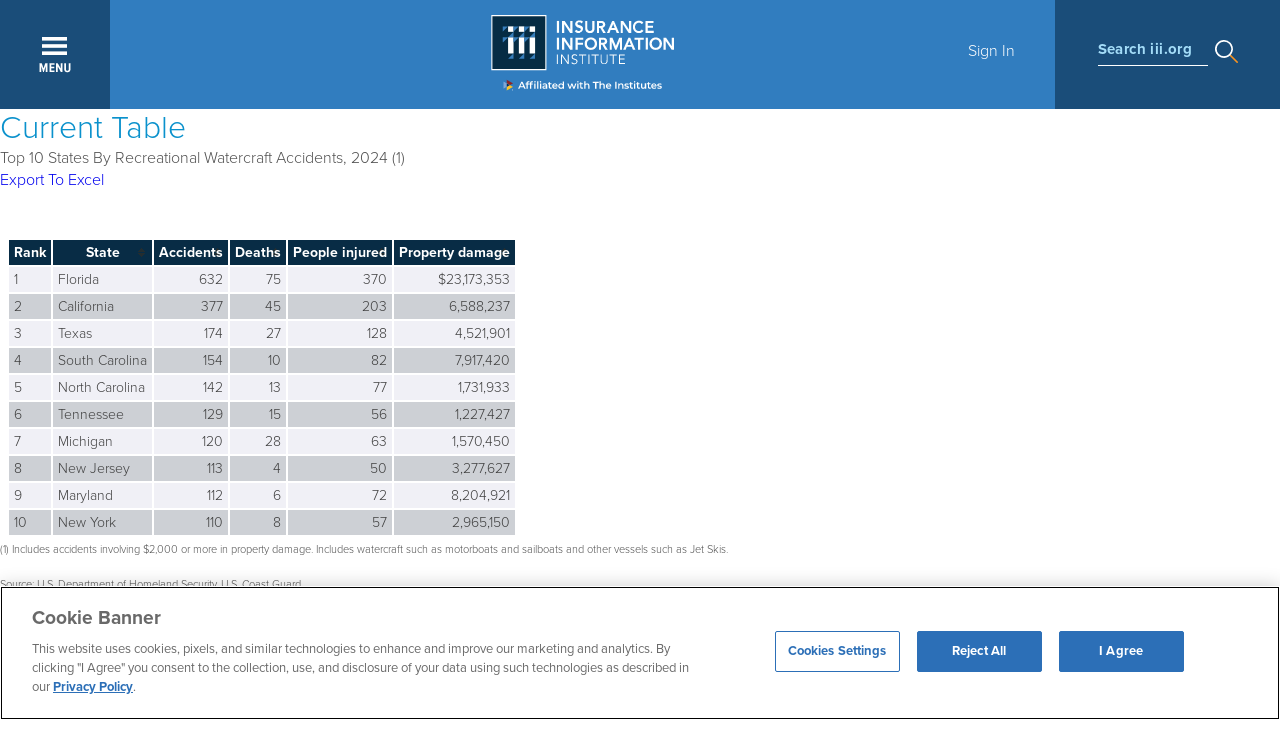

--- FILE ---
content_type: text/html; charset=utf-8
request_url: https://www.iii.org/table-archive/20592
body_size: 22959
content:

<!DOCTYPE html PUBLIC "-//W3C//DTD XHTML+RDFa 1.0//EN" "https://www.w3.org/MarkUp/DTD/xhtml-rdfa-1.dtd">
<html xmlns="https://www.w3.org/1999/xhtml" xml:lang="en" version="XHTML+RDFa 1.0" dir="ltr"
  xmlns:content="https://purl.org/rss/1.0/modules/content/"
  xmlns:dc="https://purl.org/dc/terms/"
  xmlns:foaf="https://xmlns.com/foaf/0.1/"
  xmlns:rdfs="https://www.w3.org/2000/01/rdf-schema#"
  xmlns:sioc="https://rdfs.org/sioc/ns#"
  xmlns:sioct="https://rdfs.org/sioc/types#"
  xmlns:skos="https://www.w3.org/2004/02/skos/core#"
  xmlns:xsd="https://www.w3.org/2001/XMLSchema#">
<head profile="https://www.w3.org/1999/xhtml/vocab">
  <!-- Google Tag Manager -->
      <!-- Production GTM -->
    <script>(function(w,d,s,l,i){w[l]=w[l]||[];w[l].push({'gtm.start':
    new Date().getTime(),event:'gtm.js'});var f=d.getElementsByTagName(s)[0],
    j=d.createElement(s),dl=l!='dataLayer'?'&l='+l:'';j.async=true;j.src=
    'https://www.googletagmanager.com/gtm.js?id='+i+dl;f.parentNode.insertBefore(j,f);
    })(window,document,'script','dataLayer','GTM-59PD8RW');</script>
    <!-- End Google Tag Manager -->

  <!--[if IE]><![endif]-->
<meta charset="utf-8" />
<script src="https://www.google.com/recaptcha/api.js?hl=en" async="async" defer="defer"></script>
<meta name="viewport" content="width=device-width, initial-scale=1, maximum-scale=1" />
<link rel="canonical" href="https://www.iii.org/table-archive/20592" />
<link rel="shortlink" href="https://www.iii.org/table-archive/20592" />
<meta property="fb:app_id" content="158171930694" />
<meta property="og:site_name" content="III" />
<meta property="og:type" content="article" />
<meta property="og:url" content="https://www.iii.org/table-archive/20592" />
<meta property="og:title" content="Archived Tables" />
<meta property="og:image" content="https://www.iii.org/sites/default/files/images/insurance-information-institute-logo-share-sm.jpg" />

  <title>Archived Tables | III</title>
  <link type="text/css" rel="stylesheet" href="https://www.iii.org/sites/default/files/css/css_xE-rWrJf-fncB6ztZfd2huxqgxu4WO-qwma6Xer30m4.css" media="all" />
<link type="text/css" rel="stylesheet" href="https://www.iii.org/sites/default/files/css/css_zeN4XZobzATw8CnCHAcWrXgCflRvFdmeHrxJMJBlqE4.css" media="all" />
<link type="text/css" rel="stylesheet" href="https://www.iii.org/sites/default/files/css/css_s_Zq0IYKHu5vVO1yN1cU1_3lcCHtD-6ajRYzGKxVOsI.css" media="all" />
<link type="text/css" rel="stylesheet" href="https://www.iii.org/sites/default/files/css/css_sIbkPhhNqYDDJs7qCDWNXqtiTleUWRPBsvs1H1Om-3U.css" media="all" />
  <script src="/sites/all/modules/jquery_update/replace/jquery/1.12/jquery.min.js?v=1.12.4"></script>
<script src="/misc/jquery-extend-3.4.0.js?v=1.12.4"></script>
<script src="/misc/jquery-html-prefilter-3.5.0-backport.js?v=1.12.4"></script>
<script src="/misc/jquery.once.js?v=1.2"></script>
<script>
<!--//--><![CDATA[//><!--
var googletag = googletag || {};
googletag.cmd = googletag.cmd || [];
googletag.slots = googletag.slots || {};
//--><!]]>
</script>
<script src="//securepubads.g.doubleclick.net/tag/js/gpt.js"></script>
<script src="/misc/drupal.js?t7dqau"></script>
<script>
<!--//--><![CDATA[//><!--
jQuery.extend(Drupal.settings, {"basePath":"\/","pathPrefix":"","setHasJsCookie":0,"ajaxPageState":{"theme":"iii_responsive","theme_token":"WMuRveAobm90m25zE9-Z6GRbjcPKNZxfc1Bq1YTcK-o","js":{"sites\/all\/modules\/highlight\/js\/highlight.js":1,"sites\/all\/modules\/jquery_update\/replace\/jquery\/1.12\/jquery.min.js":1,"misc\/jquery-extend-3.4.0.js":1,"misc\/jquery-html-prefilter-3.5.0-backport.js":1,"misc\/jquery.once.js":1,"\/\/securepubads.g.doubleclick.net\/tag\/js\/gpt.js":1,"misc\/drupal.js":1,"sites\/all\/modules\/jquery_update\/js\/jquery_browser.js":1,"misc\/form-single-submit.js":1,"sites\/all\/modules\/nylon_reusable_content\/nylon_reusable_content.js":1,"sites\/all\/modules\/entityreference\/js\/entityreference.js":1,"sites\/all\/modules\/nylon_content_snapshot\/nylon_content_snapshot.js":1,"sites\/all\/modules\/nylon_editor_styles\/nylon_editor_styles.js":1,"sites\/all\/modules\/nylon_form_overrides\/nylon_form_overrides.js":1,"sites\/all\/modules\/nylon_members_news\/nylon_members_news.js":1,"sites\/all\/modules\/nylon_site_search\/nylon_site_search.js":1,"sites\/all\/modules\/tablesorter\/tablesortervar.js":1,"sites\/all\/libraries\/colorbox\/jquery.colorbox-min.js":1,"sites\/all\/libraries\/DOMPurify\/purify.min.js":1,"sites\/all\/modules\/colorbox\/js\/colorbox.js":1,"sites\/all\/modules\/colorbox\/styles\/default\/colorbox_style.js":1,"sites\/all\/modules\/dhtml_menu\/dhtml_menu.js":1,"sites\/all\/modules\/iframe\/iframe.js":1,"sites\/all\/modules\/captcha\/captcha.js":1,"sites\/all\/modules\/highlight\/js\/jquery.highlight.js":1,"sites\/all\/libraries\/tablesorter\/jquery.tablesorter.min.js":1,"sites\/all\/libraries\/tablesorter\/jquery.metadata.js":1,"sites\/all\/libraries\/tablesorter\/addons\/pager\/jquery.tablesorter.pager.js":1,"sites\/all\/modules\/google_analytics\/googleanalytics.js":1,"https:\/\/www.googletagmanager.com\/gtag\/js?id=UA-542962-2":1,"sites\/all\/themes\/iii_responsive\/js\/jquery-ui-1.12.1.custom\/jquery-ui.js":1,"sites\/all\/themes\/iii_responsive\/js\/scripts.js":1},"css":{"modules\/system\/system.base.css":1,"modules\/system\/system.menus.css":1,"modules\/system\/system.messages.css":1,"modules\/system\/system.theme.css":1,"modules\/field\/theme\/field.css":1,"sites\/all\/modules\/logintoboggan\/logintoboggan.css":1,"modules\/node\/node.css":1,"sites\/all\/modules\/nylon_content_snapshot\/nylon_content_snapshot.css":1,"sites\/all\/modules\/nylon_highlight_box\/nylon_highlight_box.css":1,"sites\/all\/modules\/panels_mini_ipe\/panels-mini-ipe.css":1,"modules\/search\/search.css":1,"modules\/user\/user.css":1,"sites\/all\/modules\/views\/css\/views.css":1,"sites\/all\/modules\/media\/modules\/media_wysiwyg\/css\/media_wysiwyg.base.css":1,"sites\/all\/modules\/nylon_reusable_content\/plugins\/nylon_reusable_content\/nylon_reusable_content.css":1,"sites\/all\/modules\/colorbox\/styles\/default\/colorbox_style.css":1,"sites\/all\/modules\/ctools\/css\/ctools.css":1,"sites\/all\/modules\/dhtml_menu\/dhtml_menu.css":1,"sites\/all\/modules\/panels\/css\/panels.css":1,"sites\/all\/modules\/wysiwyg_linebreaks\/wysiwyg_linebreaks.css":1,"sites\/all\/libraries\/tablesorter\/themes\/blue\/style.css":1,"sites\/all\/themes\/iii_responsive\/css\/styles.css":1,"sites\/all\/themes\/iii_responsive\/js\/jquery-ui-1.12.1.custom\/jquery-ui.css":1}},"colorbox":{"opacity":"0.85","current":"{current} of {total}","previous":"\u00ab Prev","next":"Next \u00bb","close":"Close","maxWidth":"98%","maxHeight":"98%","fixed":true,"mobiledetect":true,"mobiledevicewidth":"480px","file_public_path":"\/sites\/default\/files","specificPagesDefaultValue":"admin*\nimagebrowser*\nimg_assist*\nimce*\nnode\/add\/*\nnode\/*\/edit\nprint\/*\nprintpdf\/*\nsystem\/ajax\nsystem\/ajax\/*"},"dhtmlMenu":{"nav":"none","animation":{"effects":{"height":"height","opacity":"opacity","width":0},"speed":"500"},"effects":{"siblings":"none","children":"close-children","remember":"0"},"filter":{"type":"blacklist","list":{"main-menu":"main-menu","management":"management","menu-footer":"menu-footer","menu-lower-footer-links":"menu-lower-footer-links","navigation":"navigation","shortcut-set-1":"shortcut-set-1","user-menu":"user-menu","menu-connect":0,"menu-insurance-topics":0,"menu-members":0,"menu-press-room":0,"menu-publications":0,"menu-services":0}}},"better_exposed_filters":{"views":{"table_graph_archive":{"displays":{"attachment_1":{"filters":[]},"page":{"filters":[]}}},"topics_areas":{"displays":{"block":{"filters":[]},"block_1":{"filters":[]}}}}},"urlIsAjaxTrusted":{"\/table-archive\/20592":true},"highlight":{"area":"body","class":"highlight","color":"yellow","textColor":"black","wordsonly":true,"patterns":"^.+[\u0026?]body_value=([^\u0026]+).*$","referrerPatterns":"^http:\/\/www\\.google\\.com.+[\u0026?]q=([^\u0026]+).*$\r\n^http:\/\/www\\.google\\.co\\.uk.+[\u0026?]q=([^\u0026]+).*$\r\n^http:\/\/search\\.yahoo\\.com.+[\u0026?]p=([^\u0026]+).*$\r\n^http:\/\/search\\.yahoo\\.co\\.uk.+[\u0026?]p=([^\u0026]+).*$\r\n^http:\/\/www\\.bing\\.com.+[\u0026?]q=([^\u0026]+).*$","stopwords":"a,about,above,above,across,after,afterwards,again,against,all,almost,alone,along,already,also,although,always,am,among,amongst,amoungst,amount,an,and,another,any,anyhow,anyone,anything,anyway,anywhere,are,around,as,at,back,be,became,because,become,becomes,becoming,been,before,beforehand,behind,being,below,beside,besides,between,beyond,bill,both,bottom,but,by,call,can,cannot,cant,co,con,could,couldnt,cry,de,describe,detail,do,done,down,due,during,each,eg,eight,either,eleven,else,elsewhere,empty,enough,etc,even,ever,every,everyone,everything,everywhere,except,few,fifteen,fify,fill,find,fire,first,five,for,former,formerly,forty,found,four,from,front,full,further,get,give,go,had,has,hasnt,have,he,hence,her,here,hereafter,hereby,herein,hereupon,hers,herself,him,himself,his,how,however,hundred,ie,if,in,inc,indeed,interest,into,is,it,its,itself,keep,last,latter,latterly,least,less,ltd,made,many,may,me,meanwhile,might,mill,mine,more,moreover,most,mostly,move,much,must,my,myself,name,namely,neither,never,nevertheless,next,nine,no,nobody,none,noone,nor,not,nothing,now,nowhere,of,off,often,on,once,one,only,onto,or,other,others,otherwise,our,ours,ourselves,out,over,own,part,per,perhaps,please,put,rather,re,same,see,seem,seemed,seeming,seems,serious,several,she,should,show,side,since,sincere,six,sixty,so,some,somehow,someone,something,sometime,sometimes,somewhere,still,such,system,take,ten,than,that,the,their,them,themselves,then,thence,there,thereafter,thereby,therefore,therein,thereupon,these,they,thickv,thin,third,this,those,though,three,through,throughout,thru,thus,to,together,too,top,toward,towards,twelve,twenty,two,un,under,until,up,upon,us,very,via,was,we,well,were,what,whatever,when,whence,whenever,where,whereafter,whereas,whereby,wherein,whereupon,wherever,whether,which,while,whither,who,whoever,whole,whom,whose,why,will,with,within,without,would,yet,you,your,yours,yourself,yourselves,the"},"tablesorter":{"zebra":1,"odd":"odd","even":"even"},"googleanalytics":{"account":["UA-542962-2"],"trackOutbound":1,"trackMailto":1,"trackDownload":1,"trackDownloadExtensions":"7z|aac|arc|arj|asf|asx|avi|bin|csv|doc(x|m)?|dot(x|m)?|exe|flv|gif|gz|gzip|hqx|jar|jpe?g|js|mp(2|3|4|e?g)|mov(ie)?|msi|msp|pdf|phps|png|ppt(x|m)?|pot(x|m)?|pps(x|m)?|ppam|sld(x|m)?|thmx|qtm?|ra(m|r)?|sea|sit|tar|tgz|torrent|txt|wav|wma|wmv|wpd|xls(x|m|b)?|xlt(x|m)|xlam|xml|z|zip","trackColorbox":1}});
//--><!]]>
</script>
<script src="/sites/all/modules/jquery_update/js/jquery_browser.js?v=0.0.1"></script>
<script>
<!--//--><![CDATA[//><!--
var mapping = googletag.sizeMapping()
  .addSize([768, 400], [[300, 250], [300, 600]])
  .addSize([0, 0], [300, 250])
  .build();
googletag.slots["sidebar"] = googletag.defineSlot("/22604326247/Triple-I/sidebar_a", [300, 600], "dfp-ad-sidebar")
  .addService(googletag.pubads())
  .setTargeting("pagetype", "post")
  .defineSizeMapping(mapping);
//--><!]]>
</script>
<script src="/misc/form-single-submit.js?v=7.105"></script>
<script src="/sites/all/modules/nylon_reusable_content/nylon_reusable_content.js?t7dqau"></script>
<script src="/sites/all/modules/entityreference/js/entityreference.js?t7dqau"></script>
<script src="/sites/all/modules/nylon_content_snapshot/nylon_content_snapshot.js?t7dqau"></script>
<script src="/sites/all/modules/nylon_editor_styles/nylon_editor_styles.js?t7dqau"></script>
<script src="/sites/all/modules/nylon_form_overrides/nylon_form_overrides.js?t7dqau"></script>
<script src="/sites/all/modules/nylon_members_news/nylon_members_news.js?t7dqau"></script>
<script src="/sites/all/modules/nylon_site_search/nylon_site_search.js?t7dqau"></script>
<script src="/sites/all/modules/tablesorter/tablesortervar.js?t7dqau"></script>
<script>
<!--//--><![CDATA[//><!--
googletag.cmd.push(function() {
  googletag.pubads().enableAsyncRendering();
  googletag.pubads().enableSingleRequest();
  googletag.pubads().collapseEmptyDivs();
});

googletag.enableServices();
//--><!]]>
</script>
<script src="/sites/all/libraries/colorbox/jquery.colorbox-min.js?t7dqau"></script>
<script src="/sites/all/libraries/DOMPurify/purify.min.js?t7dqau"></script>
<script src="/sites/all/modules/colorbox/js/colorbox.js?t7dqau"></script>
<script src="/sites/all/modules/colorbox/styles/default/colorbox_style.js?t7dqau"></script>
<script src="/sites/all/modules/dhtml_menu/dhtml_menu.js?t7dqau"></script>
<script src="/sites/all/modules/iframe/iframe.js?t7dqau"></script>
<script>
<!--//--><![CDATA[//><!--
      // close script tag for SecKit protection
      //--><!]]>
      </script>
      <script type="text/javascript" src="/sites/all/modules/seckit/js/seckit.document_write.js"></script>
      <link type="text/css" rel="stylesheet" id="seckit-clickjacking-no-body" media="all" href="/sites/all/modules/seckit/css/seckit.no_body.css" />
      <!-- stop SecKit protection -->
      <noscript>
      <link type="text/css" rel="stylesheet" id="seckit-clickjacking-noscript-tag" media="all" href="/sites/all/modules/seckit/css/seckit.noscript_tag.css" />
      <div id="seckit-noscript-tag">
        Sorry, you need to enable JavaScript to visit this website.
      </div>
      </noscript>
      <script type="text/javascript">
      <!--//--><![CDATA[//><!--
      // open script tag to avoid syntax errors
//--><!]]>
</script>
<script src="/sites/all/modules/captcha/captcha.js?t7dqau"></script>
<script src="/sites/all/modules/highlight/js/jquery.highlight.js?t7dqau"></script>
<script src="/sites/all/libraries/tablesorter/jquery.tablesorter.min.js?t7dqau"></script>
<script src="/sites/all/libraries/tablesorter/jquery.metadata.js?t7dqau"></script>
<script src="/sites/all/libraries/tablesorter/addons/pager/jquery.tablesorter.pager.js?t7dqau"></script>
<script src="/sites/all/modules/google_analytics/googleanalytics.js?t7dqau"></script>
<script async="async" src="https://www.googletagmanager.com/gtag/js?id=UA-542962-2"></script>
<script>
<!--//--><![CDATA[//><!--
window.dataLayer = window.dataLayer || [];function gtag(){dataLayer.push(arguments)};gtag("js", new Date());gtag("set", "developer_id.dMDhkMT", true);gtag("config", "UA-542962-2", {"groups":"default"});
//--><!]]>
</script>
<script src="/sites/all/themes/iii_responsive/js/jquery-ui-1.12.1.custom/jquery-ui.js?t7dqau"></script>
<script src="/sites/all/themes/iii_responsive/js/scripts.js?t7dqau"></script>
  	    <!-- TypeKit -->
    <script>
      (function(d) {
        var config = {
          kitId: 'uvh3wjn',
          scriptTimeout: 100,
          async: true
        },
        h=d.documentElement,t=setTimeout(function(){h.className=h.className.replace(/\bwf-loading\b/g,"")+" wf-inactive";},config.scriptTimeout),tk=d.createElement("script"),f=false,s=d.getElementsByTagName("script")[0],a;h.className+=" wf-loading";tk.src='https://use.typekit.net/'+config.kitId+'.js';tk.async=true;tk.onload=tk.onreadystatechange=function(){a=this.readyState;if(f||a&&a!="complete"&&a!="loaded")return;f=true;clearTimeout(t);try{Typekit.load(config)}catch(e){}};s.parentNode.insertBefore(tk,s)
      })(document);
    </script>
    <!-- ------ -->
	
</head>
<body class="html not-front not-logged-in no-sidebars page-table-archive page-table-archive- page-table-archive-20592 i18n-en" >
  <!-- Google Tag Manager (noscript) -->
      <!-- Production GTM Noscript -->
    <noscript><iframe src="https://www.googletagmanager.com/ns.html?id=GTM-59PD8RW"
    height="0" width="0" style="display:none;visibility:hidden"></iframe></noscript>
    <!-- End Google Tag Manager (noscript) -->
        <div id="block-nylon-common-functions-responsive-header" class="block block-nylon-common-functions">

    
  <div class="content">
    
			<!-- ---------------------------------------------------------
				2017.4.19, Ye Wang
				Global top nav
			---------------------------------------------------------- -->
			<header id="nav">
				<div id="navigation" clear="clearfix">
					<a href="javascript:void(0);" title="Expand" id="menuBtn"></a>
					<a href="/" id="logo" title="Home"></a>
					<div id="breadcrumb">
					</div>
					<div id="userBox">
						<a href="/user" id="btnSignin">Sign In</a></div>
					<div id="searchBox">
						<div><label>Search iii.org</label></div>
					</div>
				</div>

				<!-- Top Menu Layer -->
				<div class="menu-panel" id="menu-panel-main">
					<div class="menu sGrid">
						<h5 class="menu">Main</h5>
						<div class="grid three-column"><h3><a href="/insurance-basics">Insurance: The Basics</a></h3><ul class="menu"><li><a href="/insurance-basics/about-the-industry">About the Industry</a></li><li><a href="/insurance-basics/auto-insurance">Auto Insurance</a></li><li><a href="/insurance-basics/homeowners-renters-insurance">Homeowners + Renters Insurance</a></li><li><a href="/insurance-basics/life-insurance">Life Insurance</a></li><li><a href="/insurance-basics/financial-planning">Financial Planning</a></li><li><a href="/insurance-basics/business-insurance">Business Insurance</a></li><li><a href="/insurance-basics/disasters-preparedness">Disasters + Preparedness</a></li><li><a href="/insurance-basics/thought-leadership">Thought Leadership</a></li><li><a href="/insurance-basics/other-insurance-topics">Other Insurance Topics</a></li></ul></div><div class="grid three-column"><h3><a href="/research-data">Research + Data</a></h3><ul class="menu"><li><a href="/research-data/auto">Auto</a></li><li><a href="/research-data/catastrophes">Catastrophes</a></li><li><a href="/research-data/commercial">Commercial</a></li><li><a href="/research-data/crime-fraud">Crime + Fraud</a></li><li><a href="/research-data/homeowners">Homeowners</a></li><li><a href="/research-data/insurance-industry">Insurance Industry</a></li><li><a href="/research-data/life-health">Life + Health</a></li><li><a href="/research-data/technology">Technology</a></li></ul></div><div class="grid three-column"><h3><a href="/resource-center">Resource Center</a></h3><ul class="menu"><li><a href="https://resilience.iii.org">Resilience Accelerator</a></li><li><a href="/resource-center/apps">Apps</a></li><li><a href="/resource-center/event-calendar">Event Calendar</a></li><li><a href="/resource-center/iii-glossary">I.I.I. Glossary</a></li><li><a href="/resource-center/iii-store">I.I.I. Store</a></li><li><a href="/resource-center/latest-studies">Latest Studies</a></li><li><a href="/resource-center/newsroom">Newsroom</a></li><li><a href="/resource-center/presentations">Presentations</a></li><li><a href="/resource-center/publications">Publications</a></li><li><a href="/resource-center/the-iii-insurance-blog" target="_blank">The I.I.I. Insurance Blog</a></li><li><a href="/resource-center/video-library">Video Library</a></li></ul></div>
					</div>
					<div class="menu secondary s4">
						<h5 class="menu">MEMBERSHIP</h5>
						<ul class="menu" style="margin-bottom:15px">
							
		<li><a href="https://www.iii.org/membership" target="_blank">Learn More About Membership</a></li>
		<li><a href="/user/register">Register for a Member Account</a></li>
		
						</ul>

                                                <h5 class="menu">AMPLIFY</h5>
                                                <ul class="menu" style="margin-bottom:15px;">
                                                        <li><a href="/amplify">Learn More About Amplify</a></li>
                                                </ul>


						<h5 class="menu">EN ESPA&Ntilde;OL</h5>
						<ul class="menu"  style="margin-bottom:15px;">
							
	<li><a href="/insurance-basics/conceptos-basicos-seguros">Conceptos B&aacute;sicos de Seguros</a></li>
	
						</ul>

						<h5 class="menu"  style="margin-bottom:5px;">Connect With Us</h5>
						<div class="menu-smedia clearfix" style="margin-bottom:0;">
							<ul class="menu" style="margin-bottom:0;">
								
		<li class="smedia_tw"><a href="https://twitter.com/iiiorg" target="_blank"><svg xmlns="https://www.w3.org/2000/svg" viewBox="0 0 24 24"><path d="M18.244 2.25h3.308l-7.227 8.26 8.502 11.24H16.17l-5.214-6.817L4.99 21.75H1.68l7.73-8.835L1.254 2.25H8.08l4.713 6.231zm-1.161 17.52h1.833L7.084 4.126H5.117z"/></svg></a></li>
		<li class="smedia_linkedin"><a href="https://www.linkedin.com/company/insurance-information-institute" target="_blank"><svg xmlns="https://www.w3.org/2000/svg" viewBox="0 0 25.76364 25.71977"><path class="cls-1" d="M.42382,8.54057H5.76854v17.1792H.42382ZM3.09765,0A3.09569,3.09569,0,1,1,0,3.09473,3.09618,3.09618,0,0,1,3.09765,0"/><path class="cls-1" d="M9.11914,8.54057h5.1182v2.3471h.0732a5.608,5.608,0,0,1,5.0518-2.7749c5.4023,0,6.4013,3.5572,6.4013,8.1841v9.4229h-5.334v-8.3536c0-1.9921-.039-4.5556-2.7753-4.5556-2.7784,0-3.2022,2.1699-3.2022,4.4111v8.4981h-5.333Z"/></svg></a></li>
		<li class="smedia_fb"><a href="https://www.facebook.com/iiiorg/" target="_blank"><svg xmlns="https://www.w3.org/2000/svg" viewBox="0 0 117.6685 226.584"><path id="f" class="cls-1" d="M76.3765,226.584V123.2285h34.6929l5.1938-40.2798H76.3765V57.2319c0-11.6621,3.2383-19.6094,19.9624-19.6094l21.3296-.0097V1.5869A285.42388,285.42388,0,0,0,86.5874,0C55.835,0,34.7813,18.771,34.7813,53.2436V82.9487H0v40.2798H34.7813V226.584Z"/></svg></a></li>
		<li class="smedia_youtube"><a href="https://www.youtube.com/user/iiivideo" target="_blank"><svg xmlns="https://www.w3.org/2000/svg" viewBox="0 0 20 14.06678"><g id="Lozenge"><path class="cls-1" d="M19.80029,3.03467a4.32693,4.32693,0,0,0-.7951-1.98517A2.8605,2.8605,0,0,0,17.00128.20233C14.20257,0,10.00433,0,10.00433,0H9.99567s-4.19812,0-6.997.20233A2.861,2.861,0,0,0,.99481,1.0495,4.32517,4.32517,0,0,0,.2,3.03467,30.24514,30.24514,0,0,0,0,6.27155V7.78888a30.24694,30.24694,0,0,0,.2,3.23694A4.32517,4.32517,0,0,0,.9948,13.011a3.39138,3.39138,0,0,0,2.20526.85486c1.6.15344,6.79993.20093,6.79993.20093s4.20258-.00635,7.00128-.20862a2.8605,2.8605,0,0,0,2.00391-.84717,4.32693,4.32693,0,0,0,.7951-1.98517A30.29228,30.29228,0,0,0,20,7.78888V6.27155A30.29065,30.29065,0,0,0,19.80029,3.03467ZM7.93524,9.62767,7.93433,4.00812l5.40411,2.81952Z"/></g></svg></a></li>
		<!-- li class="smedia_pinterest"><a href="https://www.pinterest.com/iiiorg/" target="_blank"><svg xmlns="https://www.w3.org/2000/svg" viewBox="0 0 16.12049 20"><path class="cls-1" d="M3.46056,19.69448A12.09982,12.09982,0,0,1,3.50442,16.074c.22928-.985,1.48-6.27375,1.48-6.27375a4.55656,4.55656,0,0,1-.37757-1.87387c0-1.755,1.01721-3.06523,2.28377-3.06523A1.58562,1.58562,0,0,1,8.48762,6.639a25.42349,25.42349,0,0,1-1.04536,4.20237,1.83253,1.83253,0,0,0,1.869,2.28073c2.24331,0,3.96763-2.36536,3.96763-5.77973A4.9824,4.9824,0,0,0,8.46015,2.20153q-.22664-.00733-.45325.006a5.46319,5.46319,0,0,0-5.694,5.22214q-.00551.12754-.00506.25524a4.90979,4.90979,0,0,0,.93928,2.88035.37743.37743,0,0,1,.08756.362c-.09584.3987-.30876,1.256-.35056,1.43138-.05508.23106-.18294.28-.42207.16881C.98554,11.79362,0,9.489,0,7.63781,0,3.65634,2.89279,0,8.33949,0c4.37835,0,7.781,3.11992,7.781,7.28954,0,4.34984-2.74271,7.85056-6.54951,7.85056a3.378,3.378,0,0,1-2.89282-1.44927s-.63284,2.40984-.78628,3.00036A14.1084,14.1084,0,0,1,4.32315,20Z"/></svg></a></li -->
		<!-- li class="smedia_gplus"><a href="https://plus.google.com/+IiiOrg" target="_blank"><svg xmlns="https://www.w3.org/2000/svg" viewBox="0 0 22 14"><path class="cls-1" d="M22,6H20V4H18V6H16V8h2v2h2V8h2ZM7,6V8.4h3.97A3.7802,3.7802,0,0,1,7,11.42,4.42074,4.42074,0,0,1,7,2.58,3.93932,3.93932,0,0,1,9.79,3.66l1.9-1.83A6.71,6.71,0,0,0,7,0,7,7,0,0,0,7,14a6.45683,6.45683,0,0,0,6.72-6.84A6.439,6.439,0,0,0,13.61,6Z"/></svg></a></li -->
	
							</ul>
						</div>
					</div>
				</div>
				<!-- END OF TOP MENU LAYER -->
				<!-- Search stats -->
				<div class="menu-panel" id="menu-panel-search">
					<form id="search" action="/search/node" class="clearfix">
						<a class="btnClose"></a>
						<input type="text" id="keyword" name="keys" maxlength="128" placeholder="Type to Search iii.org" value="" />
					</form>
					<div id="menu-search" class="clearfix">
						<div class="row menu clearfix">
							<div class="grid three-column">
								<ul class="menu keyword">
									<li class="label">Popular search terms</li>
									<li><a href="/search/node/Automobile">Automobile</a></li>
									<li><a href="/search/node/Home + Renters">Home + Renters</a></li>
									<li><a href="/search/node/Claims">Claims</a></li>
									<li><a href="/search/node/Fraud">Fraud</a></li>
									<li><a href="/search/node/Hurricane">Hurricane</a></li>
								</ul>
							</div>
							<div class="grid three-column">
								<ul class="menu">
									<li class="label">Popular Topics</li>
									<li><a href="/insurance-basics/auto-insurance/shopping-for-insurance">Automobile</a></li>
									<li><a href="/insurance-basics/homeowners-renters-insurance/shopping-for-insurance-0">Home + Renters</a></li>
									<li><a href="/insurance-basics/insurance-101/insurance-impact">The Basics</a></li>
									<li><a href="/insurance-basics/disasters-preparedness/weather">Disaster + Preparation</a></li>
									<li><a href="/insurance-basics/life-insurance/shopping-for-insurance-1">Life Insurance</a></li>
								</ul>
							</div>
							<div class="grid three-column">
								<h5 class="menu">Popular Media</h5>
								<ul class="menu">
									<li><a href="/resource-center/video-library">Video Library</a></li>
									<li><a href="/research-data">Research + Data</a></li>
									<li><a href="/resource-center/newsroom">Newsroom</a></li>
								</ul>
							</div>
						</div>
						<!--div class="row bottom clearfix">Not sure what you're looking for? <a href="" class="link">Try Our Guided Tour to get you started</a>.</div-->
					</div>
				</div>
				<!-- END OF SEARCH STATS -->
				<!-- ---------------------------------------------------------
					2017.5.17, Ye Wang
					User sign-in form:
					- modal triggered by top nav;
					- sign-in page;
				---------------------------------------------------------- -->
				<!-- Sign-in Modal -->
					<div id="menu-layer-signin" style="display: none;">
						<div class="wrapper">
							<div class="grid-wrapper"><form action="/table-archive/20592" method="post" id="user-login" accept-charset="UTF-8"><div>
			<h2>Sign In</h2>
			<p>Please sign in to access member exclusive content.</p>
			<div class="form-item form-type-textfield form-item-name">
  <label for="edit-name">Email Address <span class="form-required" title="This field is required.">*</span></label>
 <input placeholder="Email Address" type="text" id="edit-name" name="name" value="" size="60" maxlength="60" class="form-text required" />
<div class="description">Enter your username (email)</div>
</div>
<div class="form-item form-type-password form-item-pass">
  <label for="edit-pass">Password <span class="form-required" title="This field is required.">*</span></label>
 <input placeholder="Password" type="password" id="edit-pass" name="pass" size="60" maxlength="128" class="form-text required" />
<div class="description">Enter your password.</div>
</div>
<input type="hidden" name="form_build_id" value="form-9lokKpqkPWQxFytUdHFBVRjoqhyooVzlEQcYw7zm_-w" />
<input type="hidden" name="form_id" value="user_login" />
<div class="captcha"><input type="hidden" name="captcha_sid" value="363218175" />
<input type="hidden" name="captcha_token" value="ea59c3fe9dd0e737d3507a7b0cf51db0" />
<input type="hidden" name="captcha_response" value="Google no captcha" />
<div class="g-recaptcha" data-sitekey="6Le15xUTAAAAAMW5uUqyLBaG7DPHXIgzPVrf2UhF" data-theme="light" data-type="image"></div><input type="hidden" name="captcha_cacheable" value="1" />
</div><div class="form-actions form-wrapper" id="edit-actions"><input class="btn form-submit" type="submit" id="edit-submit" name="op" value="Log in" /></div>
			<p><a href="/user/password" class="link" target="_top">Forgot Password?</a></p>
			<h3>Don't Have an Account?<br /><a href="/user/register" class="link" target="_top">Register Now</a></h3>
			<p><a href="https://www.iii.org/membership" class="link" target="_blank">Learn more about membership</a></p>
			<hr />
			<!--a href="javascript:alert('coming soon')"><img src="themes/iii-d6/images/global/btn_linkedin.png" /></a-->
			</div></form>
							</div>
						</div>
					</div>
				<!-- END OF SIGN-IN MODAL -->
				</header>  </div>
</div>

		<div id="messages">
			
		</div>
		<!-- /#messages -->
		    <div id="block-system-main" class="block block-system">

    
  <div class="content">
    <div class="view view-table-graph-archive view-id-table_graph_archive view-display-id-page view-dom-id-48a6017b570021accbea130ed665e0a1">
        
  
      <div class="attachment attachment-before">
      <div class="view view-table-graph-archive view-id-table_graph_archive view-display-id-attachment_1">
            <div class="view-header">
      <h2>Current Table</h2>
    </div>
  
  
  
      <div class="view-content">
        <div class="views-row views-row-1 views-row-odd views-row-first views-row-last">
      
  <div class="views-field views-field-title">        <span class="field-content">Top 10 States By Recreational Watercraft Accidents, 2024 (1)</span>  </div>  
  <div class="views-field views-field-nothing">        <span class="field-content"><a href="/table-archive/20592/file">Export To Excel</a></span>  </div>  
  <div class="views-field views-field-body">        <div class="field-content"><p> </p>
</div>  </div>  
  <div class="views-field views-field-field-table">        <div class="field-content"><table><tr><td class="tablewrapper"><table class="tablesorter" style="border-collapse:collapse; width:379pt; border:medium" width="505">
<thead>
<tr height="19" style="height:14.25pt">
<th style="white-space: nowrap; text-align: center;">Rank</th>
<th style="white-space: nowrap; text-align: center;">State</th>
<th style="white-space: nowrap; text-align: center;">Accidents</th>
<th style="white-space: nowrap; text-align: center;">Deaths</th>
<th style="white-space: nowrap; text-align: center;">People injured</th>
<th style="white-space: nowrap; text-align: center;">Property damage</th>
</tr>
</thead>
<tbody>
<tr class="odd" height="19" style="height:14.25pt">
<td>1</td>
<td>Florida</td>
<td style="text-align: right;">632</td>
<td style="text-align: right;">75</td>
<td style="text-align: right;">370</td>
<td style="text-align: right;">$23,173,353</td>
</tr>
<tr class="even" height="19" style="height:14.25pt">
<td>2</td>
<td>California</td>
<td style="text-align: right;">377</td>
<td style="text-align: right;">45</td>
<td style="text-align: right;">203</td>
<td style="text-align: right;">6,588,237</td>
</tr>
<tr class="odd" height="19" style="height:14.25pt">
<td>3</td>
<td>Texas</td>
<td style="text-align: right;">174</td>
<td style="text-align: right;">27</td>
<td style="text-align: right;">128</td>
<td style="text-align: right;">4,521,901</td>
</tr>
<tr class="even" height="19" style="height:14.25pt">
<td>4</td>
<td style="white-space: nowrap;">South Carolina</td>
<td style="text-align: right;">154</td>
<td style="text-align: right;">10</td>
<td style="text-align: right;">82</td>
<td style="text-align: right;">7,917,420</td>
</tr>
<tr class="odd" height="19" style="height:14.25pt">
<td>5</td>
<td>North Carolina</td>
<td style="text-align: right;">142</td>
<td style="text-align: right;">13</td>
<td style="text-align: right;">77</td>
<td style="text-align: right;">1,731,933</td>
</tr>
<tr class="even" height="19" style="height:14.25pt">
<td>6</td>
<td>Tennessee</td>
<td style="text-align: right;">129</td>
<td style="text-align: right;">15</td>
<td style="text-align: right;">56</td>
<td style="text-align: right;">1,227,427</td>
</tr>
<tr class="odd" height="19" style="height:14.25pt">
<td>7</td>
<td>Michigan</td>
<td style="text-align: right;">120</td>
<td style="text-align: right;">28</td>
<td style="text-align: right;">63</td>
<td style="text-align: right;">1,570,450</td>
</tr>
<tr class="even" height="19" style="height:14.25pt">
<td>8</td>
<td style="white-space: nowrap;">New Jersey</td>
<td style="text-align: right;">113</td>
<td style="text-align: right;">4</td>
<td style="text-align: right;">50</td>
<td style="text-align: right;">3,277,627</td>
</tr>
<tr class="odd" height="19" style="height:14.25pt">
<td>9</td>
<td>Maryland</td>
<td style="text-align: right;">112</td>
<td style="text-align: right;">6</td>
<td style="text-align: right;">72</td>
<td style="text-align: right;">8,204,921</td>
</tr>
<tr class="even" height="19" style="height:14.25pt">
<td>10</td>
<td>New York</td>
<td style="text-align: right;">110</td>
<td style="text-align: right;">8</td>
<td style="text-align: right;">57</td>
<td style="text-align: right;">2,965,150</td>
</tr>
</tbody>
</table></td></tr></table><div class="tablewrapper-captions">
<p>(1) Includes accidents involving $2,000 or more in property damage. Includes watercraft such as motorboats and sailboats and other vessels such as Jet Skis.</p>
<p>Source: U.S. Department of Homeland Security, U.S. Coast Guard.</p>
</div><div class="tablewrapper-spacer">&nbsp;</div></div>  </div>  
  <div class="views-field views-field-field-iframe-url">        <div class="field-content"></div>  </div>  </div>
    </div>
  
  
  
  
      <div class="view-footer">
      <h2>Archived Tables</h2>
    </div>
  
  
</div>    </div>
  
      <div class="view-content">
        <div class="views-row views-row-1 views-row-odd views-row-first">
      
  <div class="views-field views-field-title">        <span class="field-content">TOP TEN STATES BY RECREATIONAL BOATING ACCIDENTS, 2008</span>  </div>  
  <div class="views-field views-field-nothing">        <span class="field-content"><a href="/table-archive/21814/file">Export To Excel</a></span>  </div>  
  <div class="views-field views-field-body">        <div class="field-content"></div>  </div>  
  <div class="views-field views-field-field-table">        <div class="field-content"><table><tr><td class="tablewrapper"><table class="tablesorter styledTable" cellspacing="1" cellpadding="1" border="1" x:str="">
<colgroup></colgroup>
<thead>
<tr class="cust_header" width="">
<th class="cust_header" align="left">Rank</th>
<th class="cust_header" align="left">State</th>
<th class="cust_header" align="left">Accidents</th>
<th class="cust_header" align="left">Deaths</th>
<th class="cust_header" align="left">People injured</th>
<th class="cust_header" align="left">Property damage ($000)</th>
</tr>
</thead>
<tbody>
<tr class="odd alt" width="">
<td class="alt" x:num=""><font size="2">1</font></td>
<td class="alt"><font size="2">Florida <font size="+0"> </font></font></td>
<td class="alt" align="right" x:num=""><font size="2">616</font></td>
<td class="alt" align="right" x:num=""><font size="2">55</font></td>
<td class="alt" align="right" x:num=""><font size="2">371</font></td>
<td class="alt" align="right" x:num="22715.343000000001"><font size="2">$22,715</font></td>
</tr>
<tr class="even cust_cell" width="">
<td class="cust_cell" x:num=""><font size="2">2</font></td>
<td class="cust_cell"><font size="2">California <font size="+0"> </font></font></td>
<td class="cust_cell" align="right" x:num=""><font size="2">520</font></td>
<td class="cust_cell" align="right" x:num=""><font size="2">45</font></td>
<td class="cust_cell" align="right" x:num=""><font size="2">376</font></td>
<td class="cust_cell" align="right" x:num="5554.5540000000001"><font size="2">5,555</font></td>
</tr>
<tr class="odd alt" width="">
<td class="alt" x:num=""><font size="2">3</font></td>
<td class="alt"><font size="2">Texas <font size="+0"> </font></font></td>
<td class="alt" align="right" x:num=""><font size="2">218</font></td>
<td class="alt" align="right" x:num=""><font size="2">61</font></td>
<td class="alt" align="right" x:num=""><font size="2">167</font></td>
<td class="alt" align="right" x:num="1340.402"><font size="2">1,340</font></td>
</tr>
<tr class="even cust_cell" width="">
<td class="cust_cell" x:num=""><font size="2">4</font></td>
<td class="cust_cell"><font size="2">Michigan <font size="+0"> </font></font></td>
<td class="cust_cell" align="right" x:num=""><font size="2">187</font></td>
<td class="cust_cell" align="right" x:num=""><font size="2">34</font></td>
<td class="cust_cell" align="right" x:num=""><font size="2">116</font></td>
<td class="cust_cell" align="right" x:num="858.76199999999994"><font size="2">859</font></td>
</tr>
<tr class="odd alt" width="">
<td class="alt" x:num=""><font size="2">5</font></td>
<td class="alt"><font size="2">New York <font size="+0"> </font></font></td>
<td class="alt" align="right" x:num=""><font size="2">160</font></td>
<td class="alt" align="right" x:num=""><font size="2">24</font></td>
<td class="alt" align="right" x:num=""><font size="2">98</font></td>
<td class="alt" align="right" x:num="1789.95"><font size="2">1,790</font></td>
</tr>
<tr class="even cust_cell" width="">
<td class="cust_cell" x:num=""><font size="2">6</font></td>
<td class="cust_cell"><font size="2">Maryland <font size="+0"> </font></font></td>
<td class="cust_cell" align="right" x:num=""><font size="2">159</font></td>
<td class="cust_cell" align="right" x:num=""><font size="2">9</font></td>
<td class="cust_cell" align="right" x:num=""><font size="2">135</font></td>
<td class="cust_cell" align="right" x:num="872.97900000000004"><font size="2">873</font></td>
</tr>
<tr class="odd alt" width="">
<td class="alt" x:num=""><font size="2">7</font></td>
<td class="alt"><font size="2">Arizona <font size="+0"> </font></font></td>
<td class="alt" align="right" x:num=""><font size="2">158</font></td>
<td class="alt" align="right" x:num=""><font size="2">6</font></td>
<td class="alt" align="right" x:num=""><font size="2">116</font></td>
<td class="alt" align="right" x:num="463.03100000000001"><font size="2">463</font></td>
</tr>
<tr class="even cust_cell" width="">
<td class="cust_cell" x:num=""><font size="2">8</font></td>
<td class="cust_cell"><font size="2">Georgia <font size="+0"> </font></font></td>
<td class="cust_cell" align="right" x:num=""><font size="2">150</font></td>
<td class="cust_cell" align="right" x:num=""><font size="2">18</font></td>
<td class="cust_cell" align="right" x:num=""><font size="2">104</font></td>
<td class="cust_cell" align="right" x:num="425.43299999999999"><font size="2">425</font></td>
</tr>
<tr class="odd alt" width="">
<td class="alt" x:num=""><font size="2">9</font></td>
<td class="alt" nowrap="nowrap"><font size="2">North Carolina</font></td>
<td class="alt" align="right" x:num=""><font size="2">148</font></td>
<td class="alt" align="right" x:num=""><font size="2">18</font></td>
<td class="alt" align="right" x:num=""><font size="2">121</font></td>
<td class="alt" align="right" x:num="1018.6950000000001"><font size="2">1,019</font></td>
</tr>
<tr class="even cust_cell" width="">
<td class="cust_cell" x:num=""><font size="2">10</font></td>
<td class="cust_cell"><font size="2">New Jersey <font size="+0"> </font></font></td>
<td class="cust_cell" align="right" x:num=""><font size="2">140</font></td>
<td class="cust_cell" align="right" x:num=""><font size="2">10</font></td>
<td class="cust_cell" align="right" x:num=""><font size="2">97</font></td>
<td class="cust_cell" align="right" x:num="141.00200000000001"><font size="2">141</font></td>
</tr>
</tbody>
</table></td></tr></table><div class="tablewrapper-captions">
<p>Source:  U.S. Department of Transportation, U.S. Coast Guard.</p>
</div><div class="tablewrapper-spacer">&nbsp;</div></div>  </div>  
  <div class="views-field views-field-field-iframe-url">        <div class="field-content"></div>  </div>  </div>
  <div class="views-row views-row-2 views-row-even">
      
  <div class="views-field views-field-title">        <span class="field-content">TOP TEN STATES BY RECREATIONAL BOATING ACCIDENTS, 2009</span>  </div>  
  <div class="views-field views-field-nothing">        <span class="field-content"><a href="/table-archive/22455/file">Export To Excel</a></span>  </div>  
  <div class="views-field views-field-body">        <div class="field-content"></div>  </div>  
  <div class="views-field views-field-field-table">        <div class="field-content"><table><tr><td class="tablewrapper"><table height="" cellspacing="1" cellpadding="1" border="1" width="" style="" class="tablesorter styledTable">
<thead>
<tr height="" style="" width="" class="cust_header">
<th class="cust_header">Rank</th>
<th class="cust_header">State</th>
<th class="cust_header">Accidents</th>
<th class="cust_header">Deaths</th>
<th nowrap="nowrap" class="cust_header">People injured</th>
<th class="cust_header">Property damage ($000)</th>
</tr>
</thead>
<tbody>
<tr class="odd alt" height="" style="" width="">
<td height="" width="" class="alt" style="">1</td>
<td height="" width="" class="alt" style="">Florida</td>
<td height="" align="right" width="" class="alt" style="">610</td>
<td height="" align="right" width="" class="alt" style="">67</td>
<td height="" align="right" width="" class="alt" style="">420</td>
<td height="" align="right" width="" class="alt" style="">$9,686</td>
</tr>
<tr class="even cust_cell" height="" style="" width="">
<td height="" width="" class="cust_cell" style="">2</td>
<td height="" width="" class="cust_cell" style="">California</td>
<td height="" align="right" width="" class="cust_cell" style="">478</td>
<td height="" align="right" width="" class="cust_cell" style="">47</td>
<td height="" align="right" width="" class="cust_cell" style="">393</td>
<td height="" align="right" width="" class="cust_cell" style="">3,893</td>
</tr>
<tr class="odd alt" height="" style="" width="">
<td height="" width="" class="alt" style="">3</td>
<td height="" width="" class="alt" style="">Maryland</td>
<td height="" align="right" width="" class="alt" style="">174</td>
<td height="" align="right" width="" class="alt" style="">17</td>
<td height="" align="right" width="" class="alt" style="">141</td>
<td height="" align="right" width="" class="alt" style="">845</td>
</tr>
<tr class="even cust_cell" height="" style="" width="">
<td height="" width="" class="cust_cell" style="">4</td>
<td height="" width="" class="cust_cell" style="">Texas</td>
<td height="" align="right" width="" class="cust_cell" style="">168</td>
<td height="" align="right" width="" class="cust_cell" style="">38</td>
<td height="" align="right" width="" class="cust_cell" style="">125</td>
<td height="" align="right" width="" class="cust_cell" style="">1,006</td>
</tr>
<tr class="odd alt" height="" style="" width="">
<td height="" width="" class="alt" style="">5</td>
<td height="" width="" class="alt" style="">Arizona</td>
<td height="" align="right" width="" class="alt" style="">151</td>
<td height="" align="right" width="" class="alt" style="">3</td>
<td height="" align="right" width="" class="alt" style="">120</td>
<td height="" align="right" width="" class="alt" style="">453</td>
</tr>
<tr class="even cust_cell" height="" style="" width="">
<td height="" width="" class="cust_cell" style="">6</td>
<td height="" width="" class="cust_cell" style="">Missouri</td>
<td height="" align="right" width="" class="cust_cell" style="">150</td>
<td height="" align="right" width="" class="cust_cell" style="">17</td>
<td height="" align="right" width="" class="cust_cell" style="">112</td>
<td height="" align="right" width="" class="cust_cell" style="">1,577</td>
</tr>
<tr class="odd alt" height="" style="" width="">
<td height="" width="" class="alt" style="">7</td>
<td height="" width="" class="alt" style="">New York</td>
<td height="" align="right" width="" class="alt" style="">148</td>
<td height="" align="right" width="" class="alt" style="">23</td>
<td height="" align="right" width="" class="alt" style="">78</td>
<td height="" align="right" width="" class="alt" style="">1,149</td>
</tr>
<tr class="even cust_cell" height="" style="" width="">
<td height="" width="" class="cust_cell" style="">8</td>
<td height="" width="" class="cust_cell" style="">Georgia</td>
<td height="" align="right" width="" class="cust_cell" style="">145</td>
<td height="" align="right" width="" class="cust_cell" style="">12</td>
<td height="" align="right" width="" class="cust_cell" style="">108</td>
<td height="" align="right" width="" class="cust_cell" style="">337</td>
</tr>
<tr class="odd alt" height="" style="" width="">
<td height="" width="" class="alt" style="">9</td>
<td nowrap="nowrap" height="" width="" class="alt" style="">North Carolina</td>
<td height="" align="right" width="" class="alt" style="">144</td>
<td height="" align="right" width="" class="alt" style="">19</td>
<td height="" align="right" width="" class="alt" style="">101</td>
<td height="" align="right" width="" class="alt" style="">664</td>
</tr>
<tr class="even cust_cell" height="" style="" width="">
<td height="" width="" class="cust_cell" style="">10</td>
<td height="" width="" class="cust_cell" style="">Virginia</td>
<td height="" align="right" width="" class="cust_cell" style="">137</td>
<td height="" align="right" width="" class="cust_cell" style="">27</td>
<td height="" align="right" width="" class="cust_cell" style="">91</td>
<td height="" align="right" width="" class="cust_cell" style="">924</td>
</tr>
</tbody>
</table></td></tr></table><div class="tablewrapper-captions">
<p>Source:  U.S. Department of Transportation, U.S. Coast Guard.</p>
</div><div class="tablewrapper-spacer">&nbsp;</div></div>  </div>  
  <div class="views-field views-field-field-iframe-url">        <div class="field-content"></div>  </div>  </div>
  <div class="views-row views-row-3 views-row-odd">
      
  <div class="views-field views-field-title">        <span class="field-content">TOP TEN STATES BY RECREATIONAL BOATING ACCIDENTS, 2010</span>  </div>  
  <div class="views-field views-field-nothing">        <span class="field-content"><a href="/table-archive/22763/file">Export To Excel</a></span>  </div>  
  <div class="views-field views-field-body">        <div class="field-content"></div>  </div>  
  <div class="views-field views-field-field-table">        <div class="field-content"><table><tr><td class="tablewrapper"><table height="" cellspacing="1" cellpadding="1" border="1" width="" class="tablesorter styledTable" style="">
<thead>
<tr height="" class="cust_header" width="" style="">
<th class="cust_header">Rank</th>
<th class="cust_header">State</th>
<th class="cust_header">Accidents</th>
<th class="cust_header">Deaths</th>
<th class="cust_header">People injured</th>
<th class="cust_header">Property damage ($000)</th>
</tr>
</thead>
<tbody>
<tr class="odd alt" height="" width="" style="">
<td height="" width="" style="" class="alt">1</td>
<td height="" width="" style="" class="alt">Florida</td>
<td height="" align="right" width="" class="alt" style="">608</td>
<td height="" align="right" width="" class="alt" style="">69</td>
<td height="" align="right" width="" class="alt" style="">364</td>
<td height="" align="right" width="" class="alt" style="">$7,408</td>
</tr>
<tr class="even cust_cell" height="" width="" style="">
<td height="" width="" style="" class="cust_cell">2</td>
<td height="" width="" style="" class="cust_cell">California</td>
<td height="" align="right" width="" class="cust_cell" style="">412</td>
<td height="" align="right" width="" class="cust_cell" style="">48</td>
<td height="" align="right" width="" class="cust_cell" style="">281</td>
<td height="" align="right" width="" class="cust_cell" style="">3,613</td>
</tr>
<tr class="odd alt" height="" width="" style="">
<td height="" width="" style="" class="alt">3</td>
<td height="" width="" style="" class="alt">New York</td>
<td height="" align="right" width="" class="alt" style="">211</td>
<td height="" align="right" width="" class="alt" style="">27</td>
<td height="" align="right" width="" class="alt" style="">140</td>
<td height="" align="right" width="" class="alt" style="">1,304</td>
</tr>
<tr class="even cust_cell" height="" width="" style="">
<td height="" width="" style="" class="cust_cell">4</td>
<td height="" width="" style="" class="cust_cell">Maryland</td>
<td height="" align="right" width="" class="cust_cell" style="">196</td>
<td height="" align="right" width="" class="cust_cell" style="">9</td>
<td height="" align="right" width="" class="cust_cell" style="">152</td>
<td height="" align="right" width="" class="cust_cell" style="">855</td>
</tr>
<tr class="odd alt" height="" width="" style="">
<td height="" width="" style="" class="alt">5</td>
<td height="" width="" style="" class="alt">Texas</td>
<td height="" align="right" width="" class="alt" style="">163</td>
<td height="" align="right" width="" class="alt" style="">28</td>
<td height="" align="right" width="" class="alt" style="">142</td>
<td height="" align="right" width="" class="alt" style="">694</td>
</tr>
<tr class="even cust_cell" height="" width="" style="">
<td height="" width="" style="" class="cust_cell">6</td>
<td height="" width="" style="" class="cust_cell">Missouri</td>
<td height="" align="right" width="" class="cust_cell" style="">161</td>
<td height="" align="right" width="" class="cust_cell" style="">14</td>
<td height="" align="right" width="" class="cust_cell" style="">111</td>
<td height="" align="right" width="" class="cust_cell" style="">1,061</td>
</tr>
<tr class="odd alt" height="" width="" style="">
<td height="" width="" style="" class="alt">7</td>
<td height="" width="" style="" class="alt">North Carolina</td>
<td height="" align="right" width="" class="alt" style="">148</td>
<td height="" align="right" width="" class="alt" style="">24</td>
<td height="" align="right" width="" class="alt" style="">120</td>
<td height="" align="right" width="" class="alt" style="">569</td>
</tr>
<tr class="even cust_cell" height="" width="" style="">
<td height="" width="" style="" class="cust_cell">8</td>
<td height="" width="" style="" class="cust_cell">Georgia</td>
<td height="" align="right" width="" class="cust_cell" style="">135</td>
<td height="" align="right" width="" class="cust_cell" style="">19</td>
<td height="" align="right" width="" class="cust_cell" style="">94</td>
<td height="" align="right" width="" class="cust_cell" style="">230</td>
</tr>
<tr class="odd alt" height="" width="" style="">
<td height="" width="" style="" class="alt">9</td>
<td height="" width="" style="" class="alt">Michigan</td>
<td height="" align="right" width="" class="alt" style="">132</td>
<td height="" align="right" width="" class="alt" style="">27</td>
<td height="" align="right" width="" class="alt" style="">90</td>
<td height="" align="right" width="" class="alt" style="">457</td>
</tr>
<tr class="even cust_cell" height="" width="" style="">
<td height="" width="" style="" class="cust_cell">10</td>
<td height="" width="" style="" class="cust_cell">Ohio</td>
<td height="" align="right" width="" class="cust_cell" style="">127</td>
<td height="" align="right" width="" class="cust_cell" style="">16</td>
<td height="" align="right" width="" class="cust_cell" style="">80</td>
<td height="" align="right" width="" class="cust_cell" style="">459</td>
</tr>
</tbody>
</table></td></tr></table><div class="tablewrapper-captions">
<p>Source: U.S. Department of Transportation, U.S. Coast Guard.</p>
</div><div class="tablewrapper-spacer">&nbsp;</div></div>  </div>  
  <div class="views-field views-field-field-iframe-url">        <div class="field-content"></div>  </div>  </div>
  <div class="views-row views-row-4 views-row-even">
      
  <div class="views-field views-field-title">        <span class="field-content">TOP TEN STATES BY RECREATIONAL BOATING ACCIDENTS, 2011</span>  </div>  
  <div class="views-field views-field-nothing">        <span class="field-content"><a href="/table-archive/23388/file">Export To Excel</a></span>  </div>  
  <div class="views-field views-field-body">        <div class="field-content"></div>  </div>  
  <div class="views-field views-field-field-table">        <div class="field-content"><table><tr><td class="tablewrapper"><table width="" cellspacing="1" cellpadding="1" border="1" height="" style="" class="tablesorter styledTable">
<colgroup>        </colgroup>
<thead>
<tr height="" style="" width="" class="cust_header">
<th class="cust_header">Rank</th>
<th class="cust_header">State</th>
<th class="cust_header">Accidents</th>
<th class="cust_header">Deaths</th>
<th class="cust_header">People injured</th>
<th class="cust_header">Property damage ($000)</th>
</tr>
</thead>
<tbody>
<tr class="odd alt" height="" style="" width="">
<td width="" height="" class="alt" style="">1</td>
<td width="" height="" class="alt" style="">Florida</td>
<td width="" align="right" height="" class="alt" style="">685</td>
<td width="" align="right" height="" class="alt" style="">61</td>
<td width="" align="right" height="" class="alt" style="">422</td>
<td width="" align="right" height="" class="alt" style="">$24,816</td>
</tr>
<tr class="even cust_cell" height="" style="" width="">
<td width="" height="" class="cust_cell" style="">2</td>
<td width="" height="" class="cust_cell" style="">California</td>
<td width="" align="right" height="" class="cust_cell" style="">399</td>
<td width="" align="right" height="" class="cust_cell" style="">52</td>
<td width="" align="right" height="" class="cust_cell" style="">322</td>
<td width="" align="right" height="" class="cust_cell" style="">1,849</td>
</tr>
<tr class="odd alt" height="" style="" width="">
<td width="" height="" class="alt" style="">3</td>
<td width="" height="" class="alt" style="">Texas</td>
<td width="" align="right" height="" class="alt" style="">197</td>
<td width="" align="right" height="" class="alt" style="">37</td>
<td width="" align="right" height="" class="alt" style="">105</td>
<td width="" align="right" height="" class="alt" style="">1,292</td>
</tr>
<tr class="even cust_cell" height="" style="" width="">
<td width="" height="" class="cust_cell" style="">4</td>
<td width="" height="" class="cust_cell" style="">Maryland</td>
<td width="" align="right" height="" class="cust_cell" style="">184</td>
<td width="" align="right" height="" class="cust_cell" style="">19</td>
<td width="" align="right" height="" class="cust_cell" style="">165</td>
<td width="" align="right" height="" class="cust_cell" style="">1,410</td>
</tr>
<tr class="odd alt" height="" style="" width="">
<td width="" height="" class="alt" style="">5</td>
<td width="" height="" class="alt" style="">New York</td>
<td width="" align="right" height="" class="alt" style="">173</td>
<td width="" align="right" height="" class="alt" style="">28</td>
<td width="" align="right" height="" class="alt" style="">104</td>
<td width="" align="right" height="" class="alt" style="">3,321</td>
</tr>
<tr class="even cust_cell" height="" style="" width="">
<td width="" height="" class="cust_cell" style="">6</td>
<td width="" height="" class="cust_cell" style="">Arizona</td>
<td width="" align="right" height="" class="cust_cell" style="">158</td>
<td width="" align="right" height="" class="cust_cell" style="">11</td>
<td width="" align="right" height="" class="cust_cell" style="">133</td>
<td width="" align="right" height="" class="cust_cell" style="">477</td>
</tr>
<tr class="odd alt" height="" style="" width="">
<td width="" height="" class="alt" style="">7</td>
<td width="" height="" class="alt" style="">North Carolina</td>
<td width="" align="right" height="" class="alt" style="">144</td>
<td width="" align="right" height="" class="alt" style="">28</td>
<td width="" align="right" height="" class="alt" style="">79</td>
<td width="" align="right" height="" class="alt" style="">1,213</td>
</tr>
<tr class="even cust_cell" height="" style="" width="">
<td width="" height="" class="cust_cell" style="">8</td>
<td width="" height="" class="cust_cell" style="">Ohio</td>
<td width="" align="right" height="" class="cust_cell" style="">135</td>
<td width="" align="right" height="" class="cust_cell" style="">15</td>
<td width="" align="right" height="" class="cust_cell" style="">96</td>
<td width="" align="right" height="" class="cust_cell" style="">1,025</td>
</tr>
<tr class="odd alt" height="" style="" width="">
<td width="" height="" class="alt" style="">9</td>
<td width="" height="" class="alt" style="">Michigan</td>
<td width="" align="right" height="" class="alt" style="">129</td>
<td width="" align="right" height="" class="alt" style="">26</td>
<td width="" align="right" height="" class="alt" style="">101</td>
<td width="" align="right" height="" class="alt" style="">978</td>
</tr>
<tr class="even cust_cell" height="" style="" width="">
<td width="" height="" class="cust_cell" style="">10</td>
<td width="" height="" class="cust_cell" style="">Missouri</td>
<td width="" align="right" height="" class="cust_cell" style="">128</td>
<td width="" align="right" height="" class="cust_cell" style="">20</td>
<td width="" align="right" height="" class="cust_cell" style="">85</td>
<td width="" align="right" height="" class="cust_cell" style="">609</td>
</tr>
</tbody>
</table></td></tr></table><div class="tablewrapper-captions">
<p>Source: U.S. Department of Transportation, U.S. Coast Guard.</p>
</div><div class="tablewrapper-spacer">&nbsp;</div></div>  </div>  
  <div class="views-field views-field-field-iframe-url">        <div class="field-content"></div>  </div>  </div>
  <div class="views-row views-row-5 views-row-odd">
      
  <div class="views-field views-field-title">        <span class="field-content">TOP TEN STATES BY RECREATIONAL WATERCRAFT ACCIDENTS, 2013 (1)</span>  </div>  
  <div class="views-field views-field-nothing">        <span class="field-content"><a href="/table-archive/212454/file">Export To Excel</a></span>  </div>  
  <div class="views-field views-field-body">        <div class="field-content"></div>  </div>  
  <div class="views-field views-field-field-table">        <div class="field-content"><table><tr><td class="tablewrapper"><table border="1" cellpadding="1" cellspacing="1" class="tablesorter styledTable" height="" style="" width="">
<colgroup></colgroup>
<thead>
<tr class="cust_header" height="" style="" width="">
<th class="cust_header">Rank</th>
<th class="cust_header">State</th>
<th class="cust_header">Accidents</th>
<th class="cust_header">Deaths </th>
<th class="cust_header">People injured</th>
<th class="cust_header">Property damage ($000)</th>
</tr>
</thead>
<tbody>
<tr class="odd alt" height="" style="" width="">
<td class="alt" height="" style="" width="">1</td>
<td class="alt" height="" style="" width="">Florida</td>
<td align="right" class="alt" height="" style="" width="">685</td>
<td align="right" class="alt" height="" style="" width="">58</td>
<td align="right" class="alt" height="" style="" width="">406</td>
<td align="right" class="alt" height="" style="" width="">$9,490</td>
</tr>
<tr class="even cust_cell" height="" style="" width="">
<td class="cust_cell" height="" style="" width="">2</td>
<td class="cust_cell" height="" style="" width="">California</td>
<td align="right" class="cust_cell" height="" style="" width="">426</td>
<td align="right" class="cust_cell" height="" style="" width="">37</td>
<td align="right" class="cust_cell" height="" style="" width="">277</td>
<td align="right" class="cust_cell" height="" style="" width="">2,244</td>
</tr>
<tr class="odd alt" height="" style="" width="">
<td class="alt" height="" style="" width="">3</td>
<td class="alt" height="" style="" width="">New York</td>
<td align="right" class="alt" height="" style="" width="">180</td>
<td align="right" class="alt" height="" style="" width="">18</td>
<td align="right" class="alt" height="" style="" width="">113</td>
<td align="right" class="alt" height="" style="" width="">2,699</td>
</tr>
<tr class="even cust_cell" height="" style="" width="">
<td class="cust_cell" height="" style="" width="">4</td>
<td class="cust_cell" height="" style="" width="">Texas</td>
<td align="right" class="cust_cell" height="" style="" width="">146</td>
<td align="right" class="cust_cell" height="" style="" width="">31</td>
<td align="right" class="cust_cell" height="" style="" width="">106</td>
<td align="right" class="cust_cell" height="" style="" width="">977</td>
</tr>
<tr class="odd alt" height="" style="" width="">
<td class="alt" height="" style="" width="">5</td>
<td class="alt" height="" nowrap="nowrap" style="" width="">North Carolina</td>
<td align="right" class="alt" height="" style="" width="">139</td>
<td align="right" class="alt" height="" style="" width="">16</td>
<td align="right" class="alt" height="" style="" width="">90</td>
<td align="right" class="alt" height="" style="" width="">754</td>
</tr>
<tr class="even cust_cell" height="" style="" width="">
<td class="cust_cell" height="" style="" width="">6</td>
<td class="cust_cell" height="" style="" width="">New Jersey</td>
<td align="right" class="cust_cell" height="" style="" width="">123</td>
<td align="right" class="cust_cell" height="" style="" width="">8</td>
<td align="right" class="cust_cell" height="" style="" width="">60</td>
<td align="right" class="cust_cell" height="" style="" width="">152</td>
</tr>
<tr class="odd alt" height="" style="" width="">
<td class="alt" height="" style="" width="">7</td>
<td class="alt" height="" style="" width="">Tennessee</td>
<td align="right" class="alt" height="" style="" width="">119</td>
<td align="right" class="alt" height="" style="" width="">20</td>
<td align="right" class="alt" height="" style="" width="">75</td>
<td align="right" class="alt" height="" style="" width="">2,373</td>
</tr>
<tr class="even cust_cell" height="" style="" width="">
<td class="cust_cell" height="" style="" width="">8</td>
<td class="cust_cell" height="" style="" width="">Missouri</td>
<td align="right" class="cust_cell" height="" style="" width="">111</td>
<td align="right" class="cust_cell" height="" style="" width="">16</td>
<td align="right" class="cust_cell" height="" style="" width="">86</td>
<td align="right" class="cust_cell" height="" style="" width="">1,037</td>
</tr>
<tr class="odd alt" height="" style="" width="">
<td class="alt" height="" style="" width="">9</td>
<td class="alt" height="" style="" width="">Maryland</td>
<td align="right" class="alt" height="" style="" width="">110</td>
<td align="right" class="alt" height="" style="" width="">14</td>
<td align="right" class="alt" height="" style="" width="">77</td>
<td align="right" class="alt" height="" style="" width="">713</td>
</tr>
<tr class="even cust_cell" height="" style="" width="">
<td class="cust_cell" height="" style="" width="">10</td>
<td class="cust_cell" height="" style="" width="">Ohio</td>
<td align="right" class="cust_cell" height="" style="" width="">108</td>
<td align="right" class="cust_cell" height="" style="" width="">13</td>
<td align="right" class="cust_cell" height="" style="" width="">41</td>
<td align="right" class="cust_cell" height="" style="" width="">1,412</td>
</tr>
</tbody>
</table></td></tr></table><div class="tablewrapper-captions">
<p>(1) Includes accidents involving $2,000 or more in property damage. Includes watercraft such as motorboats and sailboats and other vessels such as jet skis.</p>
<p>Source: U.S. Department of Transportation, U.S. Coast Guard.</p>
</div><div class="tablewrapper-spacer">&nbsp;</div></div>  </div>  
  <div class="views-field views-field-field-iframe-url">        <div class="field-content"></div>  </div>  </div>
  <div class="views-row views-row-6 views-row-even">
      
  <div class="views-field views-field-title">        <span class="field-content">TOP 10 STATES BY RECREATIONAL WATERCRAFT ACCIDENTS, 2014 (1)</span>  </div>  
  <div class="views-field views-field-nothing">        <span class="field-content"><a href="/table-archive/215640/file">Export To Excel</a></span>  </div>  
  <div class="views-field views-field-body">        <div class="field-content"></div>  </div>  
  <div class="views-field views-field-field-table">        <div class="field-content"><table><tr><td class="tablewrapper"><table border="0" cellpadding="0" cellspacing="0" class="tablesorter" width="513">
<colgroup><col /><col /><col span="2" /><col /><col /></colgroup>
<thead>
<tr height="35">
<th height="35" style="height: 35px; width: 43px; white-space: nowrap;">Rank</th>
<th style="width: 89px; white-space: nowrap;">State</th>
<th style="width: 72px; white-space: nowrap;">Accidents</th>
<th style="width: 72px; white-space: nowrap;">Deaths</th>
<th style="width: 100px; white-space: nowrap;">People injured</th>
<th style="width: 139px; white-space: nowrap;">Property damage<br />
($000)</th>
</tr>
</thead>
<tbody>
<tr class="odd" height="19">
<td height="19" style="height:19px;">1</td>
<td>Florida</td>
<td style="width: 72px; text-align: right;">581</td>
<td style="width: 72px; text-align: right;">70</td>
<td style="width: 100px; text-align: right;">327</td>
<td style="text-align: right;">$7,387</td>
</tr>
<tr class="even" height="19">
<td height="19" style="height:19px;">2</td>
<td>California</td>
<td style="width: 72px; text-align: right;">379</td>
<td style="width: 72px; text-align: right;">38</td>
<td style="width: 100px; text-align: right;">256</td>
<td style="text-align: right;">2,352</td>
</tr>
<tr class="odd" height="17">
<td height="17" style="height:18px;">3</td>
<td>New York</td>
<td style="width: 72px; text-align: right;">175</td>
<td style="width: 72px; text-align: right;">27</td>
<td style="width: 100px; text-align: right;">105</td>
<td style="text-align: right;">1,576</td>
</tr>
<tr class="even" height="19">
<td height="19" style="height:19px;">4</td>
<td>Texas</td>
<td style="width: 72px; text-align: right;">167</td>
<td style="width: 72px; text-align: right;">39</td>
<td style="width: 100px; text-align: right;">119</td>
<td style="text-align: right;">1,527</td>
</tr>
<tr class="odd" height="19">
<td height="19" style="height:19px;">5</td>
<td>Missouri</td>
<td style="width: 72px; text-align: right;">142</td>
<td style="width: 72px; text-align: right;">14</td>
<td style="width: 100px; text-align: right;">101</td>
<td style="text-align: right;">1,683</td>
</tr>
<tr class="even" height="19">
<td height="19" style="height:19px;">6</td>
<td>Maryland</td>
<td style="width: 72px; text-align: right;">130</td>
<td style="width: 72px; text-align: right;">12</td>
<td style="width: 100px; text-align: right;">96</td>
<td style="text-align: right;">584</td>
</tr>
<tr class="odd" height="15">
<td height="15" style="height:15px;">7</td>
<td>North Carolina</td>
<td style="width: 72px; text-align: right;">124</td>
<td style="width: 72px; text-align: right;">26</td>
<td style="width: 100px; text-align: right;">92</td>
<td style="text-align: right;">845</td>
</tr>
<tr class="even" height="15">
<td height="15" style="height:15px;">7</td>
<td>South Carolina</td>
<td style="width: 72px; text-align: right;">124</td>
<td style="width: 72px; text-align: right;">14</td>
<td style="width: 100px; text-align: right;">92</td>
<td style="text-align: right;">979</td>
</tr>
<tr class="odd" height="16">
<td height="16" style="height:16px;">9</td>
<td style="width:89px;">Washington</td>
<td style="width: 72px; text-align: right;">122</td>
<td style="width: 72px; text-align: right;">22</td>
<td style="width: 100px; text-align: right;">67</td>
<td style="text-align: right;">2,070</td>
</tr>
<tr class="even" height="19">
<td height="19" style="height:19px;">10</td>
<td>Louisiana</td>
<td style="width: 72px; text-align: right;">113</td>
<td style="width: 72px; text-align: right;">18</td>
<td style="width: 100px; text-align: right;">114</td>
<td style="text-align: right;">626</td>
</tr>
</tbody>
</table></td></tr></table><div class="tablewrapper-captions">
<p>(1) Includes accidents involving $2,000 or more in property damage. Includes watercraft such as motorboats and sailboats and other vessels such as jet skis.</p>
<p>Source: U.S. Department of Transportation, U.S. Coast Guard.</p>
</div><div class="tablewrapper-spacer">&nbsp;</div></div>  </div>  
  <div class="views-field views-field-field-iframe-url">        <div class="field-content"></div>  </div>  </div>
  <div class="views-row views-row-7 views-row-odd">
      
  <div class="views-field views-field-title">        <span class="field-content">Top 10 States By Recreational Watercraft Accidents, 2015 (1)</span>  </div>  
  <div class="views-field views-field-nothing">        <span class="field-content"><a href="/table-archive/219086/file">Export To Excel</a></span>  </div>  
  <div class="views-field views-field-body">        <div class="field-content"></div>  </div>  
  <div class="views-field views-field-field-table">        <div class="field-content"><table><tr><td class="tablewrapper"><table border="0" cellpadding="0" cellspacing="0" class="tablesorter" width="491">
<colgroup><col /><col /><col span="2" /><col /><col /></colgroup>
<thead>
<tr height="40">
<th height="40" style="height: 40px; width: 64px; white-space: nowrap;">Rank</th>
<th style="width: 93px; white-space: nowrap;">State</th>
<th style="width: 64px; white-space: nowrap;">Accidents</th>
<th style="width: 64px; white-space: nowrap;">Deaths </th>
<th style="width: 93px; white-space: nowrap;">People injured</th>
<th style="width: 113px; white-space: nowrap;">Property damage<br />
($000)</th>
</tr>
</thead>
<tbody>
<tr class="odd" height="20">
<td height="20" style="height:20px;">1</td>
<td>Florida</td>
<td align="right">671</td>
<td align="right">52</td>
<td align="right">390</td>
<td align="right">$9,770</td>
</tr>
<tr class="even" height="20">
<td height="20" style="height:20px;">2</td>
<td>California</td>
<td align="right">369</td>
<td align="right">48</td>
<td align="right">227</td>
<td align="right">3,101</td>
</tr>
<tr class="odd" height="20">
<td height="20" style="height:20px;">3</td>
<td>New York</td>
<td align="right">174</td>
<td align="right">16</td>
<td align="right">96</td>
<td align="right">1,120</td>
</tr>
<tr class="even" height="20">
<td height="20" style="height:20px;">4</td>
<td>North Carolina</td>
<td align="right">162</td>
<td align="right">20</td>
<td align="right">90</td>
<td align="right">1,492</td>
</tr>
<tr class="odd" height="20">
<td height="20" style="height:20px;">5</td>
<td>Texas</td>
<td align="right">154</td>
<td align="right">44</td>
<td align="right">105</td>
<td align="right">792</td>
</tr>
<tr class="even" height="20">
<td height="20" style="height:20px;">6</td>
<td>Maryland</td>
<td align="right">146</td>
<td align="right">21</td>
<td align="right">125</td>
<td align="right">1,074</td>
</tr>
<tr class="odd" height="20">
<td height="20" style="height:20px;">7</td>
<td style="white-space: nowrap;">South Carolina</td>
<td align="right">123</td>
<td align="right">17</td>
<td align="right">80</td>
<td align="right">958</td>
</tr>
<tr class="even" height="20">
<td height="20" style="height:20px;">8</td>
<td>New Jersey</td>
<td align="right">122</td>
<td align="right">8</td>
<td align="right">64</td>
<td align="right">134</td>
</tr>
<tr class="odd" height="20">
<td height="20" style="height:20px;">9</td>
<td>Missouri</td>
<td align="right">109</td>
<td align="right">17</td>
<td align="right">70</td>
<td align="right">817</td>
</tr>
<tr class="even" height="20">
<td height="20" style="height:20px;">10</td>
<td>Tennessee</td>
<td align="right">107</td>
<td align="right">13</td>
<td align="right">65</td>
<td align="right">493</td>
</tr>
</tbody>
</table></td></tr></table><div class="tablewrapper-captions">
<p>(1) Includes accidents involving $2,000 or more in property damage. Includes watercraft such as motorboats and sailboats and other vessels such as Jet Skis.</p>
<p>Source: U.S. Department of Transportation, U.S. Coast Guard.</p>
</div><div class="tablewrapper-spacer">&nbsp;</div></div>  </div>  
  <div class="views-field views-field-field-iframe-url">        <div class="field-content"></div>  </div>  </div>
  <div class="views-row views-row-8 views-row-even">
      
  <div class="views-field views-field-title">        <span class="field-content">Top 10 States By Recreational Watercraft Accidents, 2016 (1)</span>  </div>  
  <div class="views-field views-field-nothing">        <span class="field-content"><a href="/table-archive/220322/file">Export To Excel</a></span>  </div>  
  <div class="views-field views-field-body">        <div class="field-content"></div>  </div>  
  <div class="views-field views-field-field-table">        <div class="field-content"><table><tr><td class="tablewrapper"><table class="tablesorter" width="461" cellspacing="0" cellpadding="0" border="0">
<colgroup><col /><col /><col span="2" /><col /><col /></colgroup>
<thead>
<tr height="20">
<th style="height: 20px; width: 64px; white-space: nowrap; text-align: center;" height="20">Rank</th>
<th style="width: 93px; white-space: nowrap; text-align: center;">State</th>
<th style="width: 64px; white-space: nowrap; text-align: center;">Accidents</th>
<th style="width: 64px; white-space: nowrap; text-align: center;">Deaths</th>
<th style="width: 63px; white-space: nowrap; text-align: center;">People injured</th>
<th style="width: 113px; white-space: nowrap; text-align: center;">Property damage ($000)</th>
</tr>
</thead>
<tbody>
<tr class="odd" height="20">
<td style="height:20px;" height="20">1</td>
<td>Florida</td>
<td align="right">684</td>
<td align="right">70</td>
<td align="right">411</td>
<td align="right">$9,656</td>
</tr>
<tr class="even" height="20">
<td style="height:20px;" height="20">2</td>
<td>California</td>
<td align="right">386</td>
<td align="right">47</td>
<td align="right">277</td>
<td align="right">4,409</td>
</tr>
<tr class="odd" height="20">
<td style="height:20px;" height="20">3</td>
<td>New York</td>
<td align="right">188</td>
<td align="right">22</td>
<td align="right">149</td>
<td align="right">1,308</td>
</tr>
<tr class="even" height="20">
<td style="height:20px;" height="20">4</td>
<td>Texas</td>
<td align="right">176</td>
<td align="right">53</td>
<td align="right">124</td>
<td align="right">985</td>
</tr>
<tr class="odd" height="20">
<td style="height:20px;" height="20">5</td>
<td>Maryland</td>
<td align="right">150</td>
<td align="right">16</td>
<td align="right">116</td>
<td align="right">3,738</td>
</tr>
<tr class="even" height="20">
<td style="height:20px;" height="20">6</td>
<td style="white-space: nowrap;">North Carolina</td>
<td align="right">143</td>
<td align="right">23</td>
<td align="right">84</td>
<td align="right">3,348</td>
</tr>
<tr class="odd" height="20">
<td style="height:20px;" height="20">7</td>
<td>Missouri</td>
<td align="right">137</td>
<td align="right">16</td>
<td align="right">107</td>
<td align="right">1,178</td>
</tr>
<tr class="even" height="20">
<td style="height:20px;" height="20">8</td>
<td>South Carolina</td>
<td align="right">136</td>
<td align="right">23</td>
<td align="right">84</td>
<td align="right">986</td>
</tr>
<tr class="odd" height="20">
<td style="height:20px;" height="20">9</td>
<td>Michigan</td>
<td align="right">125</td>
<td align="right">38</td>
<td align="right">65</td>
<td align="right">550</td>
</tr>
<tr class="even" height="20">
<td style="height:20px;" height="20">10</td>
<td>Tennessee</td>
<td align="right">116</td>
<td align="right">18</td>
<td align="right">66</td>
<td align="right">1,189</td>
</tr>
</tbody>
</table></td></tr></table><div class="tablewrapper-captions">
<p>(1) Includes accidents involving $2,000 or more in property damage. Includes watercraft such as motorboats and sailboats and other vessels such as Jet Skis.</p>
<p>Source: U.S. Department of Transportation, U.S. Coast Guard.</p>
</div><div class="tablewrapper-spacer">&nbsp;</div></div>  </div>  
  <div class="views-field views-field-field-iframe-url">        <div class="field-content"></div>  </div>  </div>
  <div class="views-row views-row-9 views-row-odd">
      
  <div class="views-field views-field-title">        <span class="field-content">Top 10 States By Recreational Watercraft Accidents, 2017 (1)</span>  </div>  
  <div class="views-field views-field-nothing">        <span class="field-content"><a href="/table-archive/221618/file">Export To Excel</a></span>  </div>  
  <div class="views-field views-field-body">        <div class="field-content"></div>  </div>  
  <div class="views-field views-field-field-table">        <div class="field-content"><table><tr><td class="tablewrapper"><table class="tablesorter" width="461" cellspacing="0" cellpadding="0" border="0">
<thead>
<tr height="20">
<th style="height: 20px; width: 64px; white-space: nowrap; text-align: center;" height="20">Rank</th>
<th style="width: 93px; white-space: nowrap; text-align: center;">State</th>
<th style="width: 64px; white-space: nowrap; text-align: center;">Accidents</th>
<th style="width: 64px; white-space: nowrap; text-align: center;">Deaths</th>
<th style="width: 63px; white-space: nowrap; text-align: center;">People injured</th>
<th style="width: 113px; white-space: nowrap; text-align: center;">Property damage ($000)</th>
</tr>
</thead>
<tbody>
<tr class="odd" height="20">
<td style="height:20px;" height="20">1</td>
<td>Florida</td>
<td align="right">723</td>
<td align="right">66</td>
<td align="right">429</td>
<td align="right">$8,327</td>
</tr>
<tr class="even" height="20">
<td style="height:20px;" height="20">2</td>
<td>California</td>
<td align="right">350</td>
<td align="right">50</td>
<td align="right">249</td>
<td align="right">2,681</td>
</tr>
<tr class="odd" height="20">
<td style="height:20px;" height="20">3</td>
<td>Texas</td>
<td align="right">170</td>
<td align="right">63</td>
<td align="right">100</td>
<td align="right">1,375</td>
</tr>
<tr class="even" height="20">
<td style="height:20px;" height="20">4</td>
<td>New York</td>
<td align="right">167</td>
<td align="right">22</td>
<td align="right">75</td>
<td align="right">2,336</td>
</tr>
<tr class="odd" height="20">
<td style="height:20px;" height="20">5</td>
<td style="white-space: nowrap;">South Carolina</td>
<td align="right">151</td>
<td align="right">13</td>
<td align="right">85</td>
<td align="right">2,988</td>
</tr>
<tr class="even" height="20">
<td style="height:20px;" height="20">6</td>
<td>Maryland</td>
<td align="right">147</td>
<td align="right">6</td>
<td align="right">108</td>
<td align="right">850</td>
</tr>
<tr class="odd" height="20">
<td style="height:20px;" height="20">7</td>
<td>Missouri</td>
<td align="right">124</td>
<td align="right">10</td>
<td align="right">86</td>
<td align="right">1,055</td>
</tr>
<tr class="even" height="20">
<td style="height:20px;" height="20">8</td>
<td>Arizona</td>
<td align="right">123</td>
<td align="right">13</td>
<td align="right">77</td>
<td align="right">962</td>
</tr>
<tr class="odd" height="20">
<td style="height:20px;" height="20">9</td>
<td>North Carolina</td>
<td align="right">117</td>
<td align="right">15</td>
<td align="right">71</td>
<td align="right">2,790</td>
</tr>
<tr class="even" height="20">
<td style="height:20px;" height="20">10</td>
<td>Ohio</td>
<td align="right">117</td>
<td align="right">20</td>
<td align="right">50</td>
<td align="right">898</td>
</tr>
</tbody>
</table></td></tr></table><div class="tablewrapper-captions">
<p>(1) Includes accidents involving $2,000 or more in property damage. Includes watercraft such as motorboats and sailboats and other vessels such as Jet Skis.</p>
<p>Source: U.S. Department of Transportation, U.S. Coast Guard.</p>
</div><div class="tablewrapper-spacer">&nbsp;</div></div>  </div>  
  <div class="views-field views-field-field-iframe-url">        <div class="field-content"></div>  </div>  </div>
  <div class="views-row views-row-10 views-row-even">
      
  <div class="views-field views-field-title">        <span class="field-content">Top 10 States By Recreational Watercraft Accidents, 2018 (1)</span>  </div>  
  <div class="views-field views-field-nothing">        <span class="field-content"><a href="/table-archive/222304/file">Export To Excel</a></span>  </div>  
  <div class="views-field views-field-body">        <div class="field-content"><p> </p>
</div>  </div>  
  <div class="views-field views-field-field-table">        <div class="field-content"><table><tr><td class="tablewrapper"><table class="tablesorter" style="border-collapse:collapse; width:346pt; border:medium none" width="461">
<thead>
<tr height="60" style="height:45.0pt">
<th style="white-space: nowrap; text-align: center; vertical-align: bottom;">Rank</th>
<th style="white-space: nowrap; text-align: center; vertical-align: bottom;">State</th>
<th style="white-space: nowrap; text-align: center; vertical-align: bottom;">Accidents</th>
<th style="white-space: nowrap; text-align: center; vertical-align: bottom;">Deaths </th>
<th style="white-space: nowrap; text-align: center; vertical-align: bottom;">People injured</th>
<th style="white-space: nowrap; text-align: center; vertical-align: bottom;">Property damage<br />
($000)</th>
</tr>
</thead>
<tbody>
<tr class="odd" height="20" style="height:15.0pt">
<td>1</td>
<td>Florida</td>
<td style="text-align: right;">607</td>
<td style="text-align: right;">57</td>
<td style="text-align: right;">297</td>
<td style="text-align: right;">$7,137</td>
</tr>
<tr class="even" height="20" style="height:15.0pt">
<td>2</td>
<td>California</td>
<td style="text-align: right;">322</td>
<td style="text-align: right;">34</td>
<td style="text-align: right;">207</td>
<td style="text-align: right;">1,970</td>
</tr>
<tr class="odd" height="20" style="height:15.0pt">
<td>3</td>
<td>Texas</td>
<td style="text-align: right;">204</td>
<td style="text-align: right;">38</td>
<td style="text-align: right;">123</td>
<td style="text-align: right;">1,800</td>
</tr>
<tr class="even" height="20" style="height:15.0pt">
<td>4</td>
<td>North Carolina</td>
<td style="text-align: right;">182</td>
<td style="text-align: right;">30</td>
<td style="text-align: right;">108</td>
<td style="text-align: right;">4,128</td>
</tr>
<tr class="odd" height="20" style="height:15.0pt">
<td>5</td>
<td>New York</td>
<td style="text-align: right;">143</td>
<td style="text-align: right;">20</td>
<td style="text-align: right;">93</td>
<td style="text-align: right;">974</td>
</tr>
<tr class="even" height="20" style="height:15.0pt">
<td>6</td>
<td style="white-space: nowrap;">South Carolina</td>
<td style="text-align: right;">130</td>
<td style="text-align: right;">16</td>
<td style="text-align: right;">80</td>
<td style="text-align: right;">1,089</td>
</tr>
<tr class="odd" height="20" style="height:15.0pt">
<td>7</td>
<td>Arizona</td>
<td style="text-align: right;">129</td>
<td style="text-align: right;">11</td>
<td style="text-align: right;">74</td>
<td style="text-align: right;">2,277</td>
</tr>
<tr class="even" height="20" style="height:15.0pt">
<td>8</td>
<td>Ohio</td>
<td style="text-align: right;">126</td>
<td style="text-align: right;">17</td>
<td style="text-align: right;">55</td>
<td style="text-align: right;">2,921</td>
</tr>
<tr class="odd" height="20" style="height:15.0pt">
<td>9</td>
<td>Maryland</td>
<td style="text-align: right;">122</td>
<td style="text-align: right;">16</td>
<td style="text-align: right;">85</td>
<td style="text-align: right;">1,123</td>
</tr>
<tr class="even" height="20" style="height:15.0pt">
<td>10</td>
<td>Missouri</td>
<td style="text-align: right;">122</td>
<td style="text-align: right;">14</td>
<td style="text-align: right;">99</td>
<td style="text-align: right;">1,274</td>
</tr>
</tbody>
</table></td></tr></table><div class="tablewrapper-captions">
<p>(1) Includes accidents involving $2,000 or more in property damage. Includes motorboats, sailboats, and personal watercraft.</p>
<p>Source: U.S. Department of Homeland Security, U.S. Coast Guard.</p>
</div><div class="tablewrapper-spacer">&nbsp;</div></div>  </div>  
  <div class="views-field views-field-field-iframe-url">        <div class="field-content"></div>  </div>  </div>
  <div class="views-row views-row-11 views-row-odd">
      
  <div class="views-field views-field-title">        <span class="field-content">Top 10 States By Recreational Watercraft Accidents, 2019 (1)</span>  </div>  
  <div class="views-field views-field-nothing">        <span class="field-content"><a href="/table-archive/223009/file">Export To Excel</a></span>  </div>  
  <div class="views-field views-field-body">        <div class="field-content"><p> </p>
</div>  </div>  
  <div class="views-field views-field-field-table">        <div class="field-content"><table><tr><td class="tablewrapper"><table class="tablesorter" style="border-collapse:collapse; width:356pt; border:medium none" width="474">
<thead>
<tr style="height:29.0pt" height="39">
<th style="white-space: nowrap; text-align: center; vertical-align: bottom;">Rank</th>
<th style="white-space: nowrap; text-align: center; vertical-align: bottom;">State</th>
<th style="white-space: nowrap; text-align: center; vertical-align: bottom;">Accidents</th>
<th style="white-space: nowrap; text-align: center; vertical-align: bottom;">Deaths</th>
<th style="white-space: nowrap; text-align: center; vertical-align: bottom;">People injured</th>
<th style="white-space: nowrap; text-align: center; vertical-align: bottom;">Property damage<br />
($000)</th>
</tr>
</thead>
<tbody>
<tr class="odd" style="height:14.5pt" height="19">
<td>1</td>
<td>Florida</td>
<td style="white-space: nowrap; text-align: right;">679</td>
<td style="white-space: nowrap; text-align: right;">62</td>
<td style="white-space: nowrap; text-align: right;">421</td>
<td style="white-space: nowrap; text-align: right;">$9,232</td>
</tr>
<tr class="even" style="height:14.5pt" height="19">
<td>2</td>
<td>California</td>
<td style="white-space: nowrap; text-align: right;">324</td>
<td style="white-space: nowrap; text-align: right;">39</td>
<td style="white-space: nowrap; text-align: right;">199</td>
<td style="white-space: nowrap; text-align: right;">7,301</td>
</tr>
<tr class="odd" style="height:14.5pt" height="19">
<td>3</td>
<td>Texas</td>
<td style="white-space: nowrap; text-align: right;">184</td>
<td style="white-space: nowrap; text-align: right;">43</td>
<td style="white-space: nowrap; text-align: right;">122</td>
<td style="white-space: nowrap; text-align: right;">2,012</td>
</tr>
<tr class="even" style="height:14.5pt" height="19">
<td>4</td>
<td>New York</td>
<td style="white-space: nowrap; text-align: right;">165</td>
<td style="white-space: nowrap; text-align: right;">17</td>
<td style="white-space: nowrap; text-align: right;">119</td>
<td style="white-space: nowrap; text-align: right;">5,615</td>
</tr>
<tr class="odd" style="height:14.5pt" height="19">
<td>5</td>
<td>Missouri</td>
<td style="white-space: nowrap; text-align: right;">145</td>
<td style="white-space: nowrap; text-align: right;">18</td>
<td style="white-space: nowrap; text-align: right;">103</td>
<td style="white-space: nowrap; text-align: right;">1,261</td>
</tr>
<tr class="even" style="height:14.5pt" height="19">
<td>6</td>
<td style="white-space: nowrap;">South Carolina</td>
<td style="white-space: nowrap; text-align: right;">141</td>
<td style="white-space: nowrap; text-align: right;">15</td>
<td style="white-space: nowrap; text-align: right;">108</td>
<td style="white-space: nowrap; text-align: right;">1,287</td>
</tr>
<tr class="odd" style="height:14.5pt" height="19">
<td>7</td>
<td>Maryland</td>
<td style="white-space: nowrap; text-align: right;">130</td>
<td style="white-space: nowrap; text-align: right;">16</td>
<td style="white-space: nowrap; text-align: right;">101</td>
<td style="white-space: nowrap; text-align: right;">866</td>
</tr>
<tr class="even" style="height:14.5pt" height="19">
<td>8</td>
<td>Michigan</td>
<td style="white-space: nowrap; text-align: right;">128</td>
<td style="white-space: nowrap; text-align: right;">22</td>
<td style="white-space: nowrap; text-align: right;">74</td>
<td style="white-space: nowrap; text-align: right;">527</td>
</tr>
<tr class="odd" style="height:14.5pt" height="19">
<td>8</td>
<td>North Carolina</td>
<td style="white-space: nowrap; text-align: right;">128</td>
<td style="white-space: nowrap; text-align: right;">16</td>
<td style="white-space: nowrap; text-align: right;">72</td>
<td style="white-space: nowrap; text-align: right;">2,418</td>
</tr>
<tr class="even" style="height:14.5pt" height="19">
<td>8</td>
<td>Ohio</td>
<td style="white-space: nowrap; text-align: right;">128</td>
<td style="white-space: nowrap; text-align: right;">13</td>
<td style="white-space: nowrap; text-align: right;">61</td>
<td style="white-space: nowrap; text-align: right;">2,516</td>
</tr>
</tbody>
</table></td></tr></table><div class="tablewrapper-captions">
<p>(1) Includes accidents involving $2,000 or more in property damage. Includes watercraft such as motorboats and sailboats and other vessels such as Jet Skis.</p>
<p>Source: U.S. Department of Homeland Security, U.S. Coast Guard.</p>
</div><div class="tablewrapper-spacer">&nbsp;</div></div>  </div>  
  <div class="views-field views-field-field-iframe-url">        <div class="field-content"></div>  </div>  </div>
  <div class="views-row views-row-12 views-row-even">
      
  <div class="views-field views-field-title">        <span class="field-content">Top 10 States By Recreational Watercraft Accidents, 2020 (1)</span>  </div>  
  <div class="views-field views-field-nothing">        <span class="field-content"><a href="/table-archive/223498/file">Export To Excel</a></span>  </div>  
  <div class="views-field views-field-body">        <div class="field-content"><p> </p>
</div>  </div>  
  <div class="views-field views-field-field-table">        <div class="field-content"><table><tr><td class="tablewrapper"><table style="border-collapse:collapse; width:356pt; border:medium none" width="474">
<thead>
<tr style="height:29.0pt" height="39">
<th style="white-space: nowrap; text-align: center; vertical-align: bottom;">Rank</th>
<th style="white-space: nowrap; text-align: center; vertical-align: bottom;">State</th>
<th style="white-space: nowrap; text-align: center; vertical-align: bottom;">Accidents</th>
<th style="white-space: nowrap; text-align: center; vertical-align: bottom;">Deaths</th>
<th style="white-space: nowrap; text-align: center; vertical-align: bottom;">People injured</th>
<th style="white-space: nowrap; text-align: center; vertical-align: bottom;">Property damage<br />
($000)</th>
</tr>
</thead>
<tbody>
<tr class="odd" style="height:14.5pt" height="19">
<td>1</td>
<td>Florida</td>
<td style="text-align: right;">804</td>
<td style="text-align: right;">72</td>
<td style="text-align: right;">514</td>
<td style="text-align: right;">$13,220.4</td>
</tr>
<tr class="even" style="height:14.5pt" height="19">
<td>2</td>
<td>California</td>
<td style="text-align: right;">493</td>
<td style="text-align: right;">39</td>
<td style="text-align: right;">311</td>
<td style="text-align: right;">6,940.7</td>
</tr>
<tr class="odd" style="height:14.5pt" height="19">
<td>3</td>
<td>Texas</td>
<td style="text-align: right;">281</td>
<td style="text-align: right;">59</td>
<td style="text-align: right;">173</td>
<td style="text-align: right;">2,216.1</td>
</tr>
<tr class="even" style="height:14.5pt" height="19">
<td>4</td>
<td style="white-space: nowrap;">North Carolina</td>
<td style="text-align: right;">183</td>
<td style="text-align: right;">27</td>
<td style="text-align: right;">116</td>
<td style="text-align: right;">1,840.4</td>
</tr>
<tr class="odd" style="height:14.5pt" height="19">
<td>5</td>
<td>New York</td>
<td style="text-align: right;">175</td>
<td style="text-align: right;">28</td>
<td style="text-align: right;">124</td>
<td style="text-align: right;">2,201.8</td>
</tr>
<tr class="even" style="height:14.5pt" height="19">
<td>6</td>
<td>Ohio</td>
<td style="text-align: right;">163</td>
<td style="text-align: right;">25</td>
<td style="text-align: right;">84</td>
<td style="text-align: right;">3,546.9</td>
</tr>
<tr class="odd" style="height:14.5pt" height="19">
<td>7</td>
<td>Arizona</td>
<td style="text-align: right;">162</td>
<td style="text-align: right;">10</td>
<td style="text-align: right;">107</td>
<td style="text-align: right;">1,015.5</td>
</tr>
<tr class="even" style="height:14.5pt" height="19">
<td>8</td>
<td>Michigan</td>
<td style="text-align: right;">159</td>
<td style="text-align: right;">31</td>
<td style="text-align: right;">74</td>
<td style="text-align: right;">2,204.0</td>
</tr>
<tr class="odd" style="height:14.5pt" height="19">
<td>9</td>
<td>Tennessee</td>
<td style="text-align: right;">155</td>
<td style="text-align: right;">30</td>
<td style="text-align: right;">86</td>
<td style="text-align: right;">3,098.2</td>
</tr>
<tr class="even" style="height:14.5pt" height="19">
<td>10</td>
<td style="white-space: nowrap;">South Carolina</td>
<td style="text-align: right;">153</td>
<td style="text-align: right;">25</td>
<td style="text-align: right;">81</td>
<td style="text-align: right;">1,501.7</td>
</tr>
</tbody>
</table></td></tr></table><div class="tablewrapper-captions">
<p>(1) Includes accidents involving $2,000 or more in property damage. Includes watercraft such as motorboats and sailboats and other vessels such as Jet Skis.</p>
<p>Source: U.S. Department of Homeland Security, U.S. Coast Guard.</p>
</div><div class="tablewrapper-spacer">&nbsp;</div></div>  </div>  
  <div class="views-field views-field-field-iframe-url">        <div class="field-content"></div>  </div>  </div>
  <div class="views-row views-row-13 views-row-odd">
      
  <div class="views-field views-field-title">        <span class="field-content">Top 10 States By Recreational Watercraft Accidents, 2021 (1)</span>  </div>  
  <div class="views-field views-field-nothing">        <span class="field-content"><a href="/table-archive/223982/file">Export To Excel</a></span>  </div>  
  <div class="views-field views-field-body">        <div class="field-content"><p> </p>
</div>  </div>  
  <div class="views-field views-field-field-table">        <div class="field-content"><table><tr><td class="tablewrapper"><table class="tablesorter" style="border-collapse:collapse; width:356pt; border:medium none" width="474">
<thead>
<tr style="height:29.0pt" height="39">
<th style="white-space: nowrap; text-align: center; vertical-align: bottom;">Rank</th>
<th style="white-space: nowrap; text-align: center; vertical-align: bottom;">State</th>
<th style="white-space: nowrap; text-align: center; vertical-align: bottom;">Accidents</th>
<th style="white-space: nowrap; text-align: center; vertical-align: bottom;">Deaths</th>
<th style="white-space: nowrap; text-align: center; vertical-align: bottom;">People injured</th>
<th style="white-space: nowrap; text-align: center; vertical-align: bottom;">Property damage<br />
($000)</th>
</tr>
</thead>
<tbody>
<tr class="odd" style="height:14.4pt" height="19">
<td>1</td>
<td style="white-space: nowrap;">Florida</td>
<td style="text-align: right;">723</td>
<td style="text-align: right;">61</td>
<td style="text-align: right;">451</td>
<td style="text-align: right;">$13,135.7</td>
</tr>
<tr class="even" style="height:14.4pt" height="19">
<td>2</td>
<td style="white-space: nowrap;">California</td>
<td style="text-align: right;">454</td>
<td style="text-align: right;">39</td>
<td style="text-align: right;">235</td>
<td style="text-align: right;">6,306.1</td>
</tr>
<tr class="odd" style="height:14.4pt" height="19">
<td>3</td>
<td style="white-space: nowrap;">Texas</td>
<td style="text-align: right;">238</td>
<td style="text-align: right;">58</td>
<td style="text-align: right;">149</td>
<td style="text-align: right;">1,951.1</td>
</tr>
<tr class="even" style="height:14.4pt" height="19">
<td>4</td>
<td style="white-space: nowrap;">South Carolina</td>
<td style="text-align: right;">184</td>
<td style="text-align: right;">18</td>
<td style="text-align: right;">110</td>
<td style="text-align: right;">1,739.2</td>
</tr>
<tr class="odd" style="height:14.4pt" height="19">
<td>5</td>
<td style="white-space: nowrap;">North Carolina</td>
<td style="text-align: right;">171</td>
<td style="text-align: right;">20</td>
<td style="text-align: right;">91</td>
<td style="text-align: right;">1,947.1</td>
</tr>
<tr class="even" style="height:14.4pt" height="19">
<td>6</td>
<td style="white-space: nowrap;">New York</td>
<td style="text-align: right;">162</td>
<td style="text-align: right;">17</td>
<td style="text-align: right;">117</td>
<td style="text-align: right;">2,139.0</td>
</tr>
<tr class="odd" style="height:14.4pt" height="19">
<td>7</td>
<td style="white-space: nowrap;">Missouri</td>
<td style="text-align: right;">159</td>
<td style="text-align: right;">28</td>
<td style="text-align: right;">116</td>
<td style="text-align: right;">1,061.0</td>
</tr>
<tr class="even" style="height:14.4pt" height="19">
<td>8</td>
<td style="white-space: nowrap;">Ohio</td>
<td style="text-align: right;">140</td>
<td style="text-align: right;">19</td>
<td style="text-align: right;">74</td>
<td style="text-align: right;">3,461.9</td>
</tr>
<tr class="odd" style="height:14.4pt" height="19">
<td>9</td>
<td style="white-space: nowrap;">Maryland</td>
<td style="text-align: right;">138</td>
<td style="text-align: right;">6</td>
<td style="text-align: right;">70</td>
<td style="text-align: right;">2,500.0</td>
</tr>
<tr class="even" style="height:14.4pt" height="19">
<td>10</td>
<td style="white-space: nowrap;">Tennessee</td>
<td style="text-align: right;">123</td>
<td style="text-align: right;">21</td>
<td style="text-align: right;">78</td>
<td style="text-align: right;">1,079.7</td>
</tr>
</tbody>
</table></td></tr></table><div class="tablewrapper-captions">
<p>(1) Includes accidents involving $2,000 or more in property damage. Includes watercraft such as motorboats and sailboats and other vessels such as Jet Skis.</p>
<p>Source: U.S. Department of Homeland Security, U.S. Coast Guard.</p>
</div><div class="tablewrapper-spacer">&nbsp;</div></div>  </div>  
  <div class="views-field views-field-field-iframe-url">        <div class="field-content"></div>  </div>  </div>
  <div class="views-row views-row-14 views-row-even">
      
  <div class="views-field views-field-title">        <span class="field-content">Top 10 States By Recreational Watercraft Accidents, 2022 (1)</span>  </div>  
  <div class="views-field views-field-nothing">        <span class="field-content"><a href="/table-archive/224512/file">Export To Excel</a></span>  </div>  
  <div class="views-field views-field-body">        <div class="field-content"><p> </p>
</div>  </div>  
  <div class="views-field views-field-field-table">        <div class="field-content"><table><tr><td class="tablewrapper"><table style="border-collapse:collapse; width:345pt; border:medium" width="460">
<thead>
<tr height="57" style="height:42.75pt">
<th style="white-space: nowrap; text-align: center; vertical-align: bottom;">Rank</th>
<th style="white-space: nowrap; text-align: center; vertical-align: bottom;">State</th>
<th style="white-space: nowrap; text-align: center; vertical-align: bottom;">Accidents</th>
<th style="white-space: nowrap; text-align: center; vertical-align: bottom;">Deaths</th>
<th style="white-space: nowrap; text-align: center; vertical-align: bottom;">People injured</th>
<th style="white-space: nowrap; text-align: center; vertical-align: bottom;">Property damage<br />
($000)</th>
</tr>
</thead>
<tbody>
<tr class="odd" height="19" style="height:14.25pt">
<td>1</td>
<td>Florida</td>
<td style="text-align: right;">712</td>
<td style="text-align: right;">66</td>
<td style="text-align: right;">448</td>
<td style="text-align: right;">$10,299,491 </td>
</tr>
<tr class="even" height="19" style="height:14.25pt">
<td>2</td>
<td>California</td>
<td style="text-align: right;">387</td>
<td style="text-align: right;">43</td>
<td style="text-align: right;">198</td>
<td style="text-align: right;">5,977,908 </td>
</tr>
<tr class="odd" height="19" style="height:14.25pt">
<td>3</td>
<td>Texas</td>
<td style="text-align: right;">201</td>
<td style="text-align: right;">34</td>
<td style="text-align: right;">132</td>
<td style="text-align: right;">2,726,097 </td>
</tr>
<tr class="even" height="19" style="height:14.25pt">
<td>4</td>
<td>New York</td>
<td style="text-align: right;">154</td>
<td style="text-align: right;">24</td>
<td style="text-align: right;">67</td>
<td style="text-align: right;">2,270,499 </td>
</tr>
<tr class="odd" height="19" style="height:14.25pt">
<td>5</td>
<td style="white-space: nowrap;">South Carolina</td>
<td style="text-align: right;">152</td>
<td style="text-align: right;">22</td>
<td style="text-align: right;">91</td>
<td style="text-align: right;">1,585,350 </td>
</tr>
<tr class="even" height="19" style="height:14.25pt">
<td>6</td>
<td>North Carolina</td>
<td style="text-align: right;">143</td>
<td style="text-align: right;">20</td>
<td style="text-align: right;">64</td>
<td style="text-align: right;">3,094,512 </td>
</tr>
<tr class="odd" height="19" style="height:14.25pt">
<td>7</td>
<td>Maryland</td>
<td style="text-align: right;">126</td>
<td style="text-align: right;">11</td>
<td style="text-align: right;">74</td>
<td style="text-align: right;">2,900,315 </td>
</tr>
<tr class="even" height="19" style="height:14.25pt">
<td>8</td>
<td>Arizona</td>
<td style="text-align: right;">124</td>
<td style="text-align: right;">13</td>
<td style="text-align: right;">60</td>
<td style="text-align: right;">1,188,132 </td>
</tr>
<tr class="odd" height="19" style="height:14.25pt">
<td>9</td>
<td>Ohio</td>
<td style="text-align: right;">119</td>
<td style="text-align: right;">17</td>
<td style="text-align: right;">48</td>
<td style="text-align: right;">2,690,970 </td>
</tr>
<tr class="even" height="19" style="height:14.25pt">
<td>10</td>
<td>Tennessee</td>
<td style="text-align: right;">116</td>
<td style="text-align: right;">27</td>
<td style="text-align: right;">52</td>
<td style="text-align: right;">2,229,873 </td>
</tr>
</tbody>
</table></td></tr></table><div class="tablewrapper-captions">
<p>(1) Includes accidents involving $2,000 or more in property damage. Includes watercraft such as motorboats and sailboats and other vessels such as Jet Skis.</p>
<p>Source: U.S. Department of Homeland Security, U.S. Coast Guard.</p>
</div><div class="tablewrapper-spacer">&nbsp;</div></div>  </div>  
  <div class="views-field views-field-field-iframe-url">        <div class="field-content"></div>  </div>  </div>
  <div class="views-row views-row-15 views-row-odd views-row-last">
      
  <div class="views-field views-field-title">        <span class="field-content">Top 10 States By Recreational Watercraft Accidents, 2023 (1)</span>  </div>  
  <div class="views-field views-field-nothing">        <span class="field-content"><a href="/table-archive/224931/file">Export To Excel</a></span>  </div>  
  <div class="views-field views-field-body">        <div class="field-content"><p> </p>
</div>  </div>  
  <div class="views-field views-field-field-table">        <div class="field-content"><table><tr><td class="tablewrapper"><table class="tablesorter" style="border-collapse:collapse; width:435pt; border:medium" width="580">
<thead>
<tr height="19" style="height:14.25pt">
<th style="text-align: center; white-space: nowrap;">Rank</th>
<th style="text-align: center; white-space: nowrap;">State</th>
<th style="text-align: center; white-space: nowrap;">Accidents</th>
<th style="text-align: center; white-space: nowrap;">Deaths</th>
<th style="text-align: center; white-space: nowrap;">People injured</th>
<th style="text-align: center; white-space: nowrap;">Property damage</th>
</tr>
</thead>
<tbody>
<tr class="odd" height="19" style="height:14.25pt">
<td>1</td>
<td>Florida</td>
<td style="text-align: right;">619</td>
<td style="text-align: right;">56</td>
<td style="text-align: right;">368</td>
<td style="text-align: right;">$14,872,216</td>
</tr>
<tr class="even" height="19" style="height:14.25pt">
<td>2</td>
<td>California</td>
<td style="text-align: right;">339</td>
<td style="text-align: right;">33</td>
<td style="text-align: right;">164</td>
<td style="text-align: right;">4,633,627</td>
</tr>
<tr class="odd" height="19" style="height:14.25pt">
<td>3</td>
<td>Texas</td>
<td style="text-align: right;">189</td>
<td style="text-align: right;">33</td>
<td style="text-align: right;">132</td>
<td style="text-align: right;">1,398,272</td>
</tr>
<tr class="even" height="19" style="height:14.25pt">
<td>4</td>
<td>South Carolina</td>
<td style="text-align: right;">156</td>
<td style="text-align: right;">24</td>
<td style="text-align: right;">65</td>
<td style="text-align: right;">1,399,218</td>
</tr>
<tr class="odd" height="19" style="height:14.25pt">
<td>5</td>
<td>North Carolina</td>
<td style="text-align: right;">155</td>
<td style="text-align: right;">20</td>
<td style="text-align: right;">80</td>
<td style="text-align: right;">1,781,756</td>
</tr>
<tr class="even" height="19" style="height:14.25pt">
<td>6</td>
<td>New Jersey</td>
<td style="text-align: right;">131</td>
<td style="text-align: right;">7</td>
<td style="text-align: right;">53</td>
<td style="text-align: right;">2,759,086</td>
</tr>
<tr class="odd" height="19" style="height:14.25pt">
<td>7</td>
<td>Missouri</td>
<td style="text-align: right;">122</td>
<td style="text-align: right;">6</td>
<td style="text-align: right;">88</td>
<td style="text-align: right;">1,419,880</td>
</tr>
<tr class="even" height="19" style="height:14.25pt">
<td>8</td>
<td>Tennessee</td>
<td style="text-align: right;">117</td>
<td style="text-align: right;">22</td>
<td style="text-align: right;">68</td>
<td style="text-align: right;">2,974,609</td>
</tr>
<tr class="odd" height="19" style="height:14.25pt">
<td>9</td>
<td>Maryland</td>
<td style="text-align: right;">116</td>
<td style="text-align: right;">10</td>
<td style="text-align: right;">70</td>
<td style="text-align: right;">1,833,017</td>
</tr>
<tr class="even" height="19" style="height:14.25pt">
<td>9</td>
<td>Wisconsin</td>
<td style="text-align: right;">116</td>
<td style="text-align: right;">28</td>
<td style="text-align: right;">49</td>
<td style="text-align: right;">1,971,038</td>
</tr>
</tbody>
</table></td></tr></table><div class="tablewrapper-captions">
<p>(1) Includes accidents involving $2,000 or more in property damage. Includes watercraft such as motorboats and sailboats and other vessels such as Jet Skis.</p>
<p>Source: U.S. Department of Homeland Security, U.S. Coast Guard.</p>
</div><div class="tablewrapper-spacer">&nbsp;</div></div>  </div>  
  <div class="views-field views-field-field-iframe-url">        <div class="field-content"></div>  </div>  </div>
    </div>
  
  
  
  
  
  
</div>  </div>
</div>
    <div id="block-dfp-sidebar" class="block block-dfp">

    
  <div class="content">
    <div id="dfp-ad-sidebar-wrapper" class="dfp-tag-wrapper">
<div  id="dfp-ad-sidebar" class="dfp-tag-wrapper">
    <script type="text/javascript">
    googletag.cmd.push(function() {
      googletag.display("dfp-ad-sidebar");
    });
  </script>
</div>
</div>  </div>
</div>
<div id="dialogImg"></div>    <div id="block-nylon-common-functions-responsive-footer" class="block block-nylon-common-functions">

    
  <div class="content">
    
		<!-- ---------------------------------------------------------
			2017.4.19, Ye Wang
			Global Footer

			2017.6.16, Ye Wang
			Banner removed - app decommishioned;
		---------------------------------------------------------- -->
			<a id="sidebar-toggle"></a>

			<footer>
				<!-- <a href=""><img src="themes/iii-d6/images/global/banner_footer.png" /></a>	 -->
				<div class="wrapper-962">
					<div class="grid-wrapper">
						<div class="grid-962 three-column-962">
							<a id="logo-footer" href="/"></a>
							<div class="menu-smedia">
								<label class="menu">Connect With Us</label>
								<ul>
									
		<li class="smedia_tw"><a href="https://twitter.com/iiiorg" target="_blank"><svg xmlns="https://www.w3.org/2000/svg" viewBox="0 0 24 24"><path d="M18.244 2.25h3.308l-7.227 8.26 8.502 11.24H16.17l-5.214-6.817L4.99 21.75H1.68l7.73-8.835L1.254 2.25H8.08l4.713 6.231zm-1.161 17.52h1.833L7.084 4.126H5.117z"/></svg></a></li>
		<li class="smedia_linkedin"><a href="https://www.linkedin.com/company/insurance-information-institute" target="_blank"><svg xmlns="https://www.w3.org/2000/svg" viewBox="0 0 25.76364 25.71977"><path class="cls-1" d="M.42382,8.54057H5.76854v17.1792H.42382ZM3.09765,0A3.09569,3.09569,0,1,1,0,3.09473,3.09618,3.09618,0,0,1,3.09765,0"/><path class="cls-1" d="M9.11914,8.54057h5.1182v2.3471h.0732a5.608,5.608,0,0,1,5.0518-2.7749c5.4023,0,6.4013,3.5572,6.4013,8.1841v9.4229h-5.334v-8.3536c0-1.9921-.039-4.5556-2.7753-4.5556-2.7784,0-3.2022,2.1699-3.2022,4.4111v8.4981h-5.333Z"/></svg></a></li>
		<li class="smedia_fb"><a href="https://www.facebook.com/iiiorg/" target="_blank"><svg xmlns="https://www.w3.org/2000/svg" viewBox="0 0 117.6685 226.584"><path id="f" class="cls-1" d="M76.3765,226.584V123.2285h34.6929l5.1938-40.2798H76.3765V57.2319c0-11.6621,3.2383-19.6094,19.9624-19.6094l21.3296-.0097V1.5869A285.42388,285.42388,0,0,0,86.5874,0C55.835,0,34.7813,18.771,34.7813,53.2436V82.9487H0v40.2798H34.7813V226.584Z"/></svg></a></li>
		<li class="smedia_youtube"><a href="https://www.youtube.com/user/iiivideo" target="_blank"><svg xmlns="https://www.w3.org/2000/svg" viewBox="0 0 20 14.06678"><g id="Lozenge"><path class="cls-1" d="M19.80029,3.03467a4.32693,4.32693,0,0,0-.7951-1.98517A2.8605,2.8605,0,0,0,17.00128.20233C14.20257,0,10.00433,0,10.00433,0H9.99567s-4.19812,0-6.997.20233A2.861,2.861,0,0,0,.99481,1.0495,4.32517,4.32517,0,0,0,.2,3.03467,30.24514,30.24514,0,0,0,0,6.27155V7.78888a30.24694,30.24694,0,0,0,.2,3.23694A4.32517,4.32517,0,0,0,.9948,13.011a3.39138,3.39138,0,0,0,2.20526.85486c1.6.15344,6.79993.20093,6.79993.20093s4.20258-.00635,7.00128-.20862a2.8605,2.8605,0,0,0,2.00391-.84717,4.32693,4.32693,0,0,0,.7951-1.98517A30.29228,30.29228,0,0,0,20,7.78888V6.27155A30.29065,30.29065,0,0,0,19.80029,3.03467ZM7.93524,9.62767,7.93433,4.00812l5.40411,2.81952Z"/></g></svg></a></li>
		<!-- li class="smedia_pinterest"><a href="https://www.pinterest.com/iiiorg/" target="_blank"><svg xmlns="https://www.w3.org/2000/svg" viewBox="0 0 16.12049 20"><path class="cls-1" d="M3.46056,19.69448A12.09982,12.09982,0,0,1,3.50442,16.074c.22928-.985,1.48-6.27375,1.48-6.27375a4.55656,4.55656,0,0,1-.37757-1.87387c0-1.755,1.01721-3.06523,2.28377-3.06523A1.58562,1.58562,0,0,1,8.48762,6.639a25.42349,25.42349,0,0,1-1.04536,4.20237,1.83253,1.83253,0,0,0,1.869,2.28073c2.24331,0,3.96763-2.36536,3.96763-5.77973A4.9824,4.9824,0,0,0,8.46015,2.20153q-.22664-.00733-.45325.006a5.46319,5.46319,0,0,0-5.694,5.22214q-.00551.12754-.00506.25524a4.90979,4.90979,0,0,0,.93928,2.88035.37743.37743,0,0,1,.08756.362c-.09584.3987-.30876,1.256-.35056,1.43138-.05508.23106-.18294.28-.42207.16881C.98554,11.79362,0,9.489,0,7.63781,0,3.65634,2.89279,0,8.33949,0c4.37835,0,7.781,3.11992,7.781,7.28954,0,4.34984-2.74271,7.85056-6.54951,7.85056a3.378,3.378,0,0,1-2.89282-1.44927s-.63284,2.40984-.78628,3.00036A14.1084,14.1084,0,0,1,4.32315,20Z"/></svg></a></li -->
		<!-- li class="smedia_gplus"><a href="https://plus.google.com/+IiiOrg" target="_blank"><svg xmlns="https://www.w3.org/2000/svg" viewBox="0 0 22 14"><path class="cls-1" d="M22,6H20V4H18V6H16V8h2v2h2V8h2ZM7,6V8.4h3.97A3.7802,3.7802,0,0,1,7,11.42,4.42074,4.42074,0,0,1,7,2.58,3.93932,3.93932,0,0,1,9.79,3.66l1.9-1.83A6.71,6.71,0,0,0,7,0,7,7,0,0,0,7,14a6.45683,6.45683,0,0,0,6.72-6.84A6.439,6.439,0,0,0,13.61,6Z"/></svg></a></li -->
	
								</ul>
							</div>
						</div>
						<div class="grid-962 seven-column-962">
							<div id="menu-footer">
								<div>
									<ul class="menu">
										<li><label class="menu">Main</label></li>
										<li><a href="/insurance-basics">Insurance: The Basics</a></li>
										<li><a href="/research-data">Research + Data</a></li>
										<li><a href="/resource-center">Resource Center</a></li>
									</ul>
									<ul class="menu">
										<li><label class="menu">En Espa&ntilde;ol</label></li>
										
	<li><a href="/insurance-basics/conceptos-basicos-seguros">Conceptos B&aacute;sicos de Seguros</a></li>
	
									</ul>


                                                                        <ul class="menu">
                                                                                <li><label class="menu">Blogs</label></li>
                                                                                <li><a href="https://resilience.iii.org/">Resilience Accelerator</a></li>
                                                                                <li><a href="https://insuranceindustryblog.iii.org" target="_blank">The Triple-I Blog</a></li>
                                                                        </ul>


								</div>
								<div>
									<ul class="menu" style="">
										<li><label class="menu">Membership</label></li>
										
		<li><a href="https://www.iii.org/membership" target="_blank">Learn More About Membership</a></li>
		<li><a href="/user/register">Register for a Member Account</a></li>
		
									</ul>

                                    <ul class="menu">
                                            <li><label class="menu">Amplify</label></li>
                                             <li><a href="/amplify">Learn More About Amplify</a></li>
                                    </ul>



								</div>
								<div>
									<ul class="menu">
										<li><label class="menu">More</label></li>
										<li><a href="/about-us">About the I.I.I.</a></li>
										<li><a href="https://www.iii.org/triple-i-advertising-sponsorship-opportunities">Advertising Opportunities</a></li>
										<li><a href="/services/directory">Industry Directory</a></li>
										<li><a href="/services/permission-use-iii-content">Permissions</a></li>
										<li><a href="/privacy-policy">Privacy Policy</a></li>
										<li><a href="/terms-use">Terms of Use</a></li>
										<li><a href="/copyright-policy">Copyright Policy</a></li>
										<li><a href="/sitemap">Site Map</a></li>
									</ul>
								</div>
							</div>
						</div>
					</div>
				</div>
				<div id="copyright">
					<p>&copy; Copyright 2026, Insurance Information Institute, Inc.<br />
						All Rights Reserved.</p>
				</div>
			</footer>
		  </div>
</div>
  <script src="/sites/all/modules/highlight/js/highlight.js?t7dqau"></script>
<!--script>(function(e,t,s,n){var o,c,m;e.SMCX=e.SMCX||[],t.getElementById(n)||(o=t.getElementsByTagName(s),c=o[o.length-1],m=t.createElement(s),m.type="text/javascript",m.async=!0,m.id=n,m.src=["https:"===location.protocol?"https://":"https://","widget.surveymonkey.com/collect/website/js/27MkPnY02uCos_2F04NOdeQRgfRYDPlPR_2FsUZRTOcuhBfWDRMNFLhmJhelqmE3Jm26.js"].join(""),c.parentNode.insertBefore(m,c))})(window,document,"script","smcx-sdk");</script-->
<script type="text/javascript"> _linkedin_partner_id = "80820"; window._linkedin_data_partner_ids = window._linkedin_data_partner_ids || []; window._linkedin_data_partner_ids.push(_linkedin_partner_id); </script><script type="text/javascript"> (function(){var s = document.getElementsByTagName("script")[0]; var b = document.createElement("script"); b.type = "text/javascript";b.async = true; b.src = "https://snap.licdn.com/li.lms-analytics/insight.min.js"; s.parentNode.insertBefore(b, s);})(); </script> <noscript> <img height="1" width="1" style="display:none;" alt="" src="https://px.ads.linkedin.com/collect/?pid=80820&fmt=gif" /> </noscript>

</body>
</html>


--- FILE ---
content_type: text/html; charset=utf-8
request_url: https://www.google.com/recaptcha/api2/anchor?ar=1&k=6Le15xUTAAAAAMW5uUqyLBaG7DPHXIgzPVrf2UhF&co=aHR0cHM6Ly93d3cuaWlpLm9yZzo0NDM.&hl=en&type=image&v=PoyoqOPhxBO7pBk68S4YbpHZ&theme=light&size=normal&anchor-ms=20000&execute-ms=30000&cb=zi2oiuy5q1e8
body_size: 49271
content:
<!DOCTYPE HTML><html dir="ltr" lang="en"><head><meta http-equiv="Content-Type" content="text/html; charset=UTF-8">
<meta http-equiv="X-UA-Compatible" content="IE=edge">
<title>reCAPTCHA</title>
<style type="text/css">
/* cyrillic-ext */
@font-face {
  font-family: 'Roboto';
  font-style: normal;
  font-weight: 400;
  font-stretch: 100%;
  src: url(//fonts.gstatic.com/s/roboto/v48/KFO7CnqEu92Fr1ME7kSn66aGLdTylUAMa3GUBHMdazTgWw.woff2) format('woff2');
  unicode-range: U+0460-052F, U+1C80-1C8A, U+20B4, U+2DE0-2DFF, U+A640-A69F, U+FE2E-FE2F;
}
/* cyrillic */
@font-face {
  font-family: 'Roboto';
  font-style: normal;
  font-weight: 400;
  font-stretch: 100%;
  src: url(//fonts.gstatic.com/s/roboto/v48/KFO7CnqEu92Fr1ME7kSn66aGLdTylUAMa3iUBHMdazTgWw.woff2) format('woff2');
  unicode-range: U+0301, U+0400-045F, U+0490-0491, U+04B0-04B1, U+2116;
}
/* greek-ext */
@font-face {
  font-family: 'Roboto';
  font-style: normal;
  font-weight: 400;
  font-stretch: 100%;
  src: url(//fonts.gstatic.com/s/roboto/v48/KFO7CnqEu92Fr1ME7kSn66aGLdTylUAMa3CUBHMdazTgWw.woff2) format('woff2');
  unicode-range: U+1F00-1FFF;
}
/* greek */
@font-face {
  font-family: 'Roboto';
  font-style: normal;
  font-weight: 400;
  font-stretch: 100%;
  src: url(//fonts.gstatic.com/s/roboto/v48/KFO7CnqEu92Fr1ME7kSn66aGLdTylUAMa3-UBHMdazTgWw.woff2) format('woff2');
  unicode-range: U+0370-0377, U+037A-037F, U+0384-038A, U+038C, U+038E-03A1, U+03A3-03FF;
}
/* math */
@font-face {
  font-family: 'Roboto';
  font-style: normal;
  font-weight: 400;
  font-stretch: 100%;
  src: url(//fonts.gstatic.com/s/roboto/v48/KFO7CnqEu92Fr1ME7kSn66aGLdTylUAMawCUBHMdazTgWw.woff2) format('woff2');
  unicode-range: U+0302-0303, U+0305, U+0307-0308, U+0310, U+0312, U+0315, U+031A, U+0326-0327, U+032C, U+032F-0330, U+0332-0333, U+0338, U+033A, U+0346, U+034D, U+0391-03A1, U+03A3-03A9, U+03B1-03C9, U+03D1, U+03D5-03D6, U+03F0-03F1, U+03F4-03F5, U+2016-2017, U+2034-2038, U+203C, U+2040, U+2043, U+2047, U+2050, U+2057, U+205F, U+2070-2071, U+2074-208E, U+2090-209C, U+20D0-20DC, U+20E1, U+20E5-20EF, U+2100-2112, U+2114-2115, U+2117-2121, U+2123-214F, U+2190, U+2192, U+2194-21AE, U+21B0-21E5, U+21F1-21F2, U+21F4-2211, U+2213-2214, U+2216-22FF, U+2308-230B, U+2310, U+2319, U+231C-2321, U+2336-237A, U+237C, U+2395, U+239B-23B7, U+23D0, U+23DC-23E1, U+2474-2475, U+25AF, U+25B3, U+25B7, U+25BD, U+25C1, U+25CA, U+25CC, U+25FB, U+266D-266F, U+27C0-27FF, U+2900-2AFF, U+2B0E-2B11, U+2B30-2B4C, U+2BFE, U+3030, U+FF5B, U+FF5D, U+1D400-1D7FF, U+1EE00-1EEFF;
}
/* symbols */
@font-face {
  font-family: 'Roboto';
  font-style: normal;
  font-weight: 400;
  font-stretch: 100%;
  src: url(//fonts.gstatic.com/s/roboto/v48/KFO7CnqEu92Fr1ME7kSn66aGLdTylUAMaxKUBHMdazTgWw.woff2) format('woff2');
  unicode-range: U+0001-000C, U+000E-001F, U+007F-009F, U+20DD-20E0, U+20E2-20E4, U+2150-218F, U+2190, U+2192, U+2194-2199, U+21AF, U+21E6-21F0, U+21F3, U+2218-2219, U+2299, U+22C4-22C6, U+2300-243F, U+2440-244A, U+2460-24FF, U+25A0-27BF, U+2800-28FF, U+2921-2922, U+2981, U+29BF, U+29EB, U+2B00-2BFF, U+4DC0-4DFF, U+FFF9-FFFB, U+10140-1018E, U+10190-1019C, U+101A0, U+101D0-101FD, U+102E0-102FB, U+10E60-10E7E, U+1D2C0-1D2D3, U+1D2E0-1D37F, U+1F000-1F0FF, U+1F100-1F1AD, U+1F1E6-1F1FF, U+1F30D-1F30F, U+1F315, U+1F31C, U+1F31E, U+1F320-1F32C, U+1F336, U+1F378, U+1F37D, U+1F382, U+1F393-1F39F, U+1F3A7-1F3A8, U+1F3AC-1F3AF, U+1F3C2, U+1F3C4-1F3C6, U+1F3CA-1F3CE, U+1F3D4-1F3E0, U+1F3ED, U+1F3F1-1F3F3, U+1F3F5-1F3F7, U+1F408, U+1F415, U+1F41F, U+1F426, U+1F43F, U+1F441-1F442, U+1F444, U+1F446-1F449, U+1F44C-1F44E, U+1F453, U+1F46A, U+1F47D, U+1F4A3, U+1F4B0, U+1F4B3, U+1F4B9, U+1F4BB, U+1F4BF, U+1F4C8-1F4CB, U+1F4D6, U+1F4DA, U+1F4DF, U+1F4E3-1F4E6, U+1F4EA-1F4ED, U+1F4F7, U+1F4F9-1F4FB, U+1F4FD-1F4FE, U+1F503, U+1F507-1F50B, U+1F50D, U+1F512-1F513, U+1F53E-1F54A, U+1F54F-1F5FA, U+1F610, U+1F650-1F67F, U+1F687, U+1F68D, U+1F691, U+1F694, U+1F698, U+1F6AD, U+1F6B2, U+1F6B9-1F6BA, U+1F6BC, U+1F6C6-1F6CF, U+1F6D3-1F6D7, U+1F6E0-1F6EA, U+1F6F0-1F6F3, U+1F6F7-1F6FC, U+1F700-1F7FF, U+1F800-1F80B, U+1F810-1F847, U+1F850-1F859, U+1F860-1F887, U+1F890-1F8AD, U+1F8B0-1F8BB, U+1F8C0-1F8C1, U+1F900-1F90B, U+1F93B, U+1F946, U+1F984, U+1F996, U+1F9E9, U+1FA00-1FA6F, U+1FA70-1FA7C, U+1FA80-1FA89, U+1FA8F-1FAC6, U+1FACE-1FADC, U+1FADF-1FAE9, U+1FAF0-1FAF8, U+1FB00-1FBFF;
}
/* vietnamese */
@font-face {
  font-family: 'Roboto';
  font-style: normal;
  font-weight: 400;
  font-stretch: 100%;
  src: url(//fonts.gstatic.com/s/roboto/v48/KFO7CnqEu92Fr1ME7kSn66aGLdTylUAMa3OUBHMdazTgWw.woff2) format('woff2');
  unicode-range: U+0102-0103, U+0110-0111, U+0128-0129, U+0168-0169, U+01A0-01A1, U+01AF-01B0, U+0300-0301, U+0303-0304, U+0308-0309, U+0323, U+0329, U+1EA0-1EF9, U+20AB;
}
/* latin-ext */
@font-face {
  font-family: 'Roboto';
  font-style: normal;
  font-weight: 400;
  font-stretch: 100%;
  src: url(//fonts.gstatic.com/s/roboto/v48/KFO7CnqEu92Fr1ME7kSn66aGLdTylUAMa3KUBHMdazTgWw.woff2) format('woff2');
  unicode-range: U+0100-02BA, U+02BD-02C5, U+02C7-02CC, U+02CE-02D7, U+02DD-02FF, U+0304, U+0308, U+0329, U+1D00-1DBF, U+1E00-1E9F, U+1EF2-1EFF, U+2020, U+20A0-20AB, U+20AD-20C0, U+2113, U+2C60-2C7F, U+A720-A7FF;
}
/* latin */
@font-face {
  font-family: 'Roboto';
  font-style: normal;
  font-weight: 400;
  font-stretch: 100%;
  src: url(//fonts.gstatic.com/s/roboto/v48/KFO7CnqEu92Fr1ME7kSn66aGLdTylUAMa3yUBHMdazQ.woff2) format('woff2');
  unicode-range: U+0000-00FF, U+0131, U+0152-0153, U+02BB-02BC, U+02C6, U+02DA, U+02DC, U+0304, U+0308, U+0329, U+2000-206F, U+20AC, U+2122, U+2191, U+2193, U+2212, U+2215, U+FEFF, U+FFFD;
}
/* cyrillic-ext */
@font-face {
  font-family: 'Roboto';
  font-style: normal;
  font-weight: 500;
  font-stretch: 100%;
  src: url(//fonts.gstatic.com/s/roboto/v48/KFO7CnqEu92Fr1ME7kSn66aGLdTylUAMa3GUBHMdazTgWw.woff2) format('woff2');
  unicode-range: U+0460-052F, U+1C80-1C8A, U+20B4, U+2DE0-2DFF, U+A640-A69F, U+FE2E-FE2F;
}
/* cyrillic */
@font-face {
  font-family: 'Roboto';
  font-style: normal;
  font-weight: 500;
  font-stretch: 100%;
  src: url(//fonts.gstatic.com/s/roboto/v48/KFO7CnqEu92Fr1ME7kSn66aGLdTylUAMa3iUBHMdazTgWw.woff2) format('woff2');
  unicode-range: U+0301, U+0400-045F, U+0490-0491, U+04B0-04B1, U+2116;
}
/* greek-ext */
@font-face {
  font-family: 'Roboto';
  font-style: normal;
  font-weight: 500;
  font-stretch: 100%;
  src: url(//fonts.gstatic.com/s/roboto/v48/KFO7CnqEu92Fr1ME7kSn66aGLdTylUAMa3CUBHMdazTgWw.woff2) format('woff2');
  unicode-range: U+1F00-1FFF;
}
/* greek */
@font-face {
  font-family: 'Roboto';
  font-style: normal;
  font-weight: 500;
  font-stretch: 100%;
  src: url(//fonts.gstatic.com/s/roboto/v48/KFO7CnqEu92Fr1ME7kSn66aGLdTylUAMa3-UBHMdazTgWw.woff2) format('woff2');
  unicode-range: U+0370-0377, U+037A-037F, U+0384-038A, U+038C, U+038E-03A1, U+03A3-03FF;
}
/* math */
@font-face {
  font-family: 'Roboto';
  font-style: normal;
  font-weight: 500;
  font-stretch: 100%;
  src: url(//fonts.gstatic.com/s/roboto/v48/KFO7CnqEu92Fr1ME7kSn66aGLdTylUAMawCUBHMdazTgWw.woff2) format('woff2');
  unicode-range: U+0302-0303, U+0305, U+0307-0308, U+0310, U+0312, U+0315, U+031A, U+0326-0327, U+032C, U+032F-0330, U+0332-0333, U+0338, U+033A, U+0346, U+034D, U+0391-03A1, U+03A3-03A9, U+03B1-03C9, U+03D1, U+03D5-03D6, U+03F0-03F1, U+03F4-03F5, U+2016-2017, U+2034-2038, U+203C, U+2040, U+2043, U+2047, U+2050, U+2057, U+205F, U+2070-2071, U+2074-208E, U+2090-209C, U+20D0-20DC, U+20E1, U+20E5-20EF, U+2100-2112, U+2114-2115, U+2117-2121, U+2123-214F, U+2190, U+2192, U+2194-21AE, U+21B0-21E5, U+21F1-21F2, U+21F4-2211, U+2213-2214, U+2216-22FF, U+2308-230B, U+2310, U+2319, U+231C-2321, U+2336-237A, U+237C, U+2395, U+239B-23B7, U+23D0, U+23DC-23E1, U+2474-2475, U+25AF, U+25B3, U+25B7, U+25BD, U+25C1, U+25CA, U+25CC, U+25FB, U+266D-266F, U+27C0-27FF, U+2900-2AFF, U+2B0E-2B11, U+2B30-2B4C, U+2BFE, U+3030, U+FF5B, U+FF5D, U+1D400-1D7FF, U+1EE00-1EEFF;
}
/* symbols */
@font-face {
  font-family: 'Roboto';
  font-style: normal;
  font-weight: 500;
  font-stretch: 100%;
  src: url(//fonts.gstatic.com/s/roboto/v48/KFO7CnqEu92Fr1ME7kSn66aGLdTylUAMaxKUBHMdazTgWw.woff2) format('woff2');
  unicode-range: U+0001-000C, U+000E-001F, U+007F-009F, U+20DD-20E0, U+20E2-20E4, U+2150-218F, U+2190, U+2192, U+2194-2199, U+21AF, U+21E6-21F0, U+21F3, U+2218-2219, U+2299, U+22C4-22C6, U+2300-243F, U+2440-244A, U+2460-24FF, U+25A0-27BF, U+2800-28FF, U+2921-2922, U+2981, U+29BF, U+29EB, U+2B00-2BFF, U+4DC0-4DFF, U+FFF9-FFFB, U+10140-1018E, U+10190-1019C, U+101A0, U+101D0-101FD, U+102E0-102FB, U+10E60-10E7E, U+1D2C0-1D2D3, U+1D2E0-1D37F, U+1F000-1F0FF, U+1F100-1F1AD, U+1F1E6-1F1FF, U+1F30D-1F30F, U+1F315, U+1F31C, U+1F31E, U+1F320-1F32C, U+1F336, U+1F378, U+1F37D, U+1F382, U+1F393-1F39F, U+1F3A7-1F3A8, U+1F3AC-1F3AF, U+1F3C2, U+1F3C4-1F3C6, U+1F3CA-1F3CE, U+1F3D4-1F3E0, U+1F3ED, U+1F3F1-1F3F3, U+1F3F5-1F3F7, U+1F408, U+1F415, U+1F41F, U+1F426, U+1F43F, U+1F441-1F442, U+1F444, U+1F446-1F449, U+1F44C-1F44E, U+1F453, U+1F46A, U+1F47D, U+1F4A3, U+1F4B0, U+1F4B3, U+1F4B9, U+1F4BB, U+1F4BF, U+1F4C8-1F4CB, U+1F4D6, U+1F4DA, U+1F4DF, U+1F4E3-1F4E6, U+1F4EA-1F4ED, U+1F4F7, U+1F4F9-1F4FB, U+1F4FD-1F4FE, U+1F503, U+1F507-1F50B, U+1F50D, U+1F512-1F513, U+1F53E-1F54A, U+1F54F-1F5FA, U+1F610, U+1F650-1F67F, U+1F687, U+1F68D, U+1F691, U+1F694, U+1F698, U+1F6AD, U+1F6B2, U+1F6B9-1F6BA, U+1F6BC, U+1F6C6-1F6CF, U+1F6D3-1F6D7, U+1F6E0-1F6EA, U+1F6F0-1F6F3, U+1F6F7-1F6FC, U+1F700-1F7FF, U+1F800-1F80B, U+1F810-1F847, U+1F850-1F859, U+1F860-1F887, U+1F890-1F8AD, U+1F8B0-1F8BB, U+1F8C0-1F8C1, U+1F900-1F90B, U+1F93B, U+1F946, U+1F984, U+1F996, U+1F9E9, U+1FA00-1FA6F, U+1FA70-1FA7C, U+1FA80-1FA89, U+1FA8F-1FAC6, U+1FACE-1FADC, U+1FADF-1FAE9, U+1FAF0-1FAF8, U+1FB00-1FBFF;
}
/* vietnamese */
@font-face {
  font-family: 'Roboto';
  font-style: normal;
  font-weight: 500;
  font-stretch: 100%;
  src: url(//fonts.gstatic.com/s/roboto/v48/KFO7CnqEu92Fr1ME7kSn66aGLdTylUAMa3OUBHMdazTgWw.woff2) format('woff2');
  unicode-range: U+0102-0103, U+0110-0111, U+0128-0129, U+0168-0169, U+01A0-01A1, U+01AF-01B0, U+0300-0301, U+0303-0304, U+0308-0309, U+0323, U+0329, U+1EA0-1EF9, U+20AB;
}
/* latin-ext */
@font-face {
  font-family: 'Roboto';
  font-style: normal;
  font-weight: 500;
  font-stretch: 100%;
  src: url(//fonts.gstatic.com/s/roboto/v48/KFO7CnqEu92Fr1ME7kSn66aGLdTylUAMa3KUBHMdazTgWw.woff2) format('woff2');
  unicode-range: U+0100-02BA, U+02BD-02C5, U+02C7-02CC, U+02CE-02D7, U+02DD-02FF, U+0304, U+0308, U+0329, U+1D00-1DBF, U+1E00-1E9F, U+1EF2-1EFF, U+2020, U+20A0-20AB, U+20AD-20C0, U+2113, U+2C60-2C7F, U+A720-A7FF;
}
/* latin */
@font-face {
  font-family: 'Roboto';
  font-style: normal;
  font-weight: 500;
  font-stretch: 100%;
  src: url(//fonts.gstatic.com/s/roboto/v48/KFO7CnqEu92Fr1ME7kSn66aGLdTylUAMa3yUBHMdazQ.woff2) format('woff2');
  unicode-range: U+0000-00FF, U+0131, U+0152-0153, U+02BB-02BC, U+02C6, U+02DA, U+02DC, U+0304, U+0308, U+0329, U+2000-206F, U+20AC, U+2122, U+2191, U+2193, U+2212, U+2215, U+FEFF, U+FFFD;
}
/* cyrillic-ext */
@font-face {
  font-family: 'Roboto';
  font-style: normal;
  font-weight: 900;
  font-stretch: 100%;
  src: url(//fonts.gstatic.com/s/roboto/v48/KFO7CnqEu92Fr1ME7kSn66aGLdTylUAMa3GUBHMdazTgWw.woff2) format('woff2');
  unicode-range: U+0460-052F, U+1C80-1C8A, U+20B4, U+2DE0-2DFF, U+A640-A69F, U+FE2E-FE2F;
}
/* cyrillic */
@font-face {
  font-family: 'Roboto';
  font-style: normal;
  font-weight: 900;
  font-stretch: 100%;
  src: url(//fonts.gstatic.com/s/roboto/v48/KFO7CnqEu92Fr1ME7kSn66aGLdTylUAMa3iUBHMdazTgWw.woff2) format('woff2');
  unicode-range: U+0301, U+0400-045F, U+0490-0491, U+04B0-04B1, U+2116;
}
/* greek-ext */
@font-face {
  font-family: 'Roboto';
  font-style: normal;
  font-weight: 900;
  font-stretch: 100%;
  src: url(//fonts.gstatic.com/s/roboto/v48/KFO7CnqEu92Fr1ME7kSn66aGLdTylUAMa3CUBHMdazTgWw.woff2) format('woff2');
  unicode-range: U+1F00-1FFF;
}
/* greek */
@font-face {
  font-family: 'Roboto';
  font-style: normal;
  font-weight: 900;
  font-stretch: 100%;
  src: url(//fonts.gstatic.com/s/roboto/v48/KFO7CnqEu92Fr1ME7kSn66aGLdTylUAMa3-UBHMdazTgWw.woff2) format('woff2');
  unicode-range: U+0370-0377, U+037A-037F, U+0384-038A, U+038C, U+038E-03A1, U+03A3-03FF;
}
/* math */
@font-face {
  font-family: 'Roboto';
  font-style: normal;
  font-weight: 900;
  font-stretch: 100%;
  src: url(//fonts.gstatic.com/s/roboto/v48/KFO7CnqEu92Fr1ME7kSn66aGLdTylUAMawCUBHMdazTgWw.woff2) format('woff2');
  unicode-range: U+0302-0303, U+0305, U+0307-0308, U+0310, U+0312, U+0315, U+031A, U+0326-0327, U+032C, U+032F-0330, U+0332-0333, U+0338, U+033A, U+0346, U+034D, U+0391-03A1, U+03A3-03A9, U+03B1-03C9, U+03D1, U+03D5-03D6, U+03F0-03F1, U+03F4-03F5, U+2016-2017, U+2034-2038, U+203C, U+2040, U+2043, U+2047, U+2050, U+2057, U+205F, U+2070-2071, U+2074-208E, U+2090-209C, U+20D0-20DC, U+20E1, U+20E5-20EF, U+2100-2112, U+2114-2115, U+2117-2121, U+2123-214F, U+2190, U+2192, U+2194-21AE, U+21B0-21E5, U+21F1-21F2, U+21F4-2211, U+2213-2214, U+2216-22FF, U+2308-230B, U+2310, U+2319, U+231C-2321, U+2336-237A, U+237C, U+2395, U+239B-23B7, U+23D0, U+23DC-23E1, U+2474-2475, U+25AF, U+25B3, U+25B7, U+25BD, U+25C1, U+25CA, U+25CC, U+25FB, U+266D-266F, U+27C0-27FF, U+2900-2AFF, U+2B0E-2B11, U+2B30-2B4C, U+2BFE, U+3030, U+FF5B, U+FF5D, U+1D400-1D7FF, U+1EE00-1EEFF;
}
/* symbols */
@font-face {
  font-family: 'Roboto';
  font-style: normal;
  font-weight: 900;
  font-stretch: 100%;
  src: url(//fonts.gstatic.com/s/roboto/v48/KFO7CnqEu92Fr1ME7kSn66aGLdTylUAMaxKUBHMdazTgWw.woff2) format('woff2');
  unicode-range: U+0001-000C, U+000E-001F, U+007F-009F, U+20DD-20E0, U+20E2-20E4, U+2150-218F, U+2190, U+2192, U+2194-2199, U+21AF, U+21E6-21F0, U+21F3, U+2218-2219, U+2299, U+22C4-22C6, U+2300-243F, U+2440-244A, U+2460-24FF, U+25A0-27BF, U+2800-28FF, U+2921-2922, U+2981, U+29BF, U+29EB, U+2B00-2BFF, U+4DC0-4DFF, U+FFF9-FFFB, U+10140-1018E, U+10190-1019C, U+101A0, U+101D0-101FD, U+102E0-102FB, U+10E60-10E7E, U+1D2C0-1D2D3, U+1D2E0-1D37F, U+1F000-1F0FF, U+1F100-1F1AD, U+1F1E6-1F1FF, U+1F30D-1F30F, U+1F315, U+1F31C, U+1F31E, U+1F320-1F32C, U+1F336, U+1F378, U+1F37D, U+1F382, U+1F393-1F39F, U+1F3A7-1F3A8, U+1F3AC-1F3AF, U+1F3C2, U+1F3C4-1F3C6, U+1F3CA-1F3CE, U+1F3D4-1F3E0, U+1F3ED, U+1F3F1-1F3F3, U+1F3F5-1F3F7, U+1F408, U+1F415, U+1F41F, U+1F426, U+1F43F, U+1F441-1F442, U+1F444, U+1F446-1F449, U+1F44C-1F44E, U+1F453, U+1F46A, U+1F47D, U+1F4A3, U+1F4B0, U+1F4B3, U+1F4B9, U+1F4BB, U+1F4BF, U+1F4C8-1F4CB, U+1F4D6, U+1F4DA, U+1F4DF, U+1F4E3-1F4E6, U+1F4EA-1F4ED, U+1F4F7, U+1F4F9-1F4FB, U+1F4FD-1F4FE, U+1F503, U+1F507-1F50B, U+1F50D, U+1F512-1F513, U+1F53E-1F54A, U+1F54F-1F5FA, U+1F610, U+1F650-1F67F, U+1F687, U+1F68D, U+1F691, U+1F694, U+1F698, U+1F6AD, U+1F6B2, U+1F6B9-1F6BA, U+1F6BC, U+1F6C6-1F6CF, U+1F6D3-1F6D7, U+1F6E0-1F6EA, U+1F6F0-1F6F3, U+1F6F7-1F6FC, U+1F700-1F7FF, U+1F800-1F80B, U+1F810-1F847, U+1F850-1F859, U+1F860-1F887, U+1F890-1F8AD, U+1F8B0-1F8BB, U+1F8C0-1F8C1, U+1F900-1F90B, U+1F93B, U+1F946, U+1F984, U+1F996, U+1F9E9, U+1FA00-1FA6F, U+1FA70-1FA7C, U+1FA80-1FA89, U+1FA8F-1FAC6, U+1FACE-1FADC, U+1FADF-1FAE9, U+1FAF0-1FAF8, U+1FB00-1FBFF;
}
/* vietnamese */
@font-face {
  font-family: 'Roboto';
  font-style: normal;
  font-weight: 900;
  font-stretch: 100%;
  src: url(//fonts.gstatic.com/s/roboto/v48/KFO7CnqEu92Fr1ME7kSn66aGLdTylUAMa3OUBHMdazTgWw.woff2) format('woff2');
  unicode-range: U+0102-0103, U+0110-0111, U+0128-0129, U+0168-0169, U+01A0-01A1, U+01AF-01B0, U+0300-0301, U+0303-0304, U+0308-0309, U+0323, U+0329, U+1EA0-1EF9, U+20AB;
}
/* latin-ext */
@font-face {
  font-family: 'Roboto';
  font-style: normal;
  font-weight: 900;
  font-stretch: 100%;
  src: url(//fonts.gstatic.com/s/roboto/v48/KFO7CnqEu92Fr1ME7kSn66aGLdTylUAMa3KUBHMdazTgWw.woff2) format('woff2');
  unicode-range: U+0100-02BA, U+02BD-02C5, U+02C7-02CC, U+02CE-02D7, U+02DD-02FF, U+0304, U+0308, U+0329, U+1D00-1DBF, U+1E00-1E9F, U+1EF2-1EFF, U+2020, U+20A0-20AB, U+20AD-20C0, U+2113, U+2C60-2C7F, U+A720-A7FF;
}
/* latin */
@font-face {
  font-family: 'Roboto';
  font-style: normal;
  font-weight: 900;
  font-stretch: 100%;
  src: url(//fonts.gstatic.com/s/roboto/v48/KFO7CnqEu92Fr1ME7kSn66aGLdTylUAMa3yUBHMdazQ.woff2) format('woff2');
  unicode-range: U+0000-00FF, U+0131, U+0152-0153, U+02BB-02BC, U+02C6, U+02DA, U+02DC, U+0304, U+0308, U+0329, U+2000-206F, U+20AC, U+2122, U+2191, U+2193, U+2212, U+2215, U+FEFF, U+FFFD;
}

</style>
<link rel="stylesheet" type="text/css" href="https://www.gstatic.com/recaptcha/releases/PoyoqOPhxBO7pBk68S4YbpHZ/styles__ltr.css">
<script nonce="VFHFb44iIAXbEIvmvPRiFg" type="text/javascript">window['__recaptcha_api'] = 'https://www.google.com/recaptcha/api2/';</script>
<script type="text/javascript" src="https://www.gstatic.com/recaptcha/releases/PoyoqOPhxBO7pBk68S4YbpHZ/recaptcha__en.js" nonce="VFHFb44iIAXbEIvmvPRiFg">
      
    </script></head>
<body><div id="rc-anchor-alert" class="rc-anchor-alert"></div>
<input type="hidden" id="recaptcha-token" value="[base64]">
<script type="text/javascript" nonce="VFHFb44iIAXbEIvmvPRiFg">
      recaptcha.anchor.Main.init("[\x22ainput\x22,[\x22bgdata\x22,\x22\x22,\[base64]/[base64]/UltIKytdPWE6KGE8MjA0OD9SW0grK109YT4+NnwxOTI6KChhJjY0NTEyKT09NTUyOTYmJnErMTxoLmxlbmd0aCYmKGguY2hhckNvZGVBdChxKzEpJjY0NTEyKT09NTYzMjA/[base64]/MjU1OlI/[base64]/[base64]/[base64]/[base64]/[base64]/[base64]/[base64]/[base64]/[base64]/[base64]\x22,\[base64]\\u003d\\u003d\x22,\x22P8KyeV7Ch0IYRcK5w7LDqUlmIHgBw4rCvg12wrcswpjCkVHDsEVrHcKASlbCscKRwqk/XTHDpjfCkxpUwrHDtsKEacOHw7B5w7rCisKZGWogO8Odw7bCusKZf8OLZxzDh1U1VsKQw5/[base64]/Di8KxwrDDqxY0wowqKFDDhzE9wpfDnRTDlU5awqrDtlXDuy3CmsKzw4EvHcOSF8KLw4rDtsKvWXgKw7nDi8OsJi8GaMOXSwPDsDIzw6HDuUJvccOdwq5eAirDjUJTw43DmMO2wr0fwr5xwpTDo8OwwpNKF0XCiSZ+wp5Ww7TCtMObScKNw7jDlsKFIwx/[base64]/DpcOTw6JdX8KkwrnDuRshwovDg8OtcMKqwqQ9XMOLZ8KeAcOqYcOcw7rDqF7DmMKyKsKXaAvCqg/[base64]/wqPCrcKnL8O4wq80wr/DmMKawrHCt8K3Hig7wqBgVnTDvlDCiVzCkjDDl1DDq8OQfCQVw7bClnLDhlIRaRPCn8ODBcO9wq/Ci8K5IMOZw5fDtcOvw5hAclM2e3AsRTogw4fDncOkwqPDrGQRcBAXwrHCiDpkXsOwSUpHbMOkKWgbSCDCpcOhwrIBOUzDtmbDo23CpsOeV8OXw70bccOVw7bDtm7CsgXCtS/DocKMAnguwoNpwrnCg0TDmwIFw4VBDCo9dcKxLsO0w5jCscOlY1XDmsKcY8OTwpEiVcKHw5oAw6fDnRUpW8KpWCVeR8ORwrd7w53CiDfCj1wJOWTDn8KCwo0awo3Co0rClcKkwrV4w75YBgbCsixWwqPCsMKJGMKWw7xhw65+I8OSUUsHw7XCtQHDu8Ozw6oBBWkDQ2/DoVDCpSo8wp3DpBfCp8Oie1fCv8KAX1zCh8KrDllow6fCp8KOwoPDisO0DHgpaMOaw6N+OmtMwo85e8KbUMKGw45fVsKIHjkJVMOFCsKWworCnMKDw6ggRMK7CjLDl8OYCxbCiMKOw7vCklvCicOWFHxlOcOVw77Dh1syw7/DssOaXcOHw7N0LsKDc3XCi8KmwrPCjzbCmF5hwoMTXRVmwrrCkzlSwpZhw5XCnMKNw5HCrMOiD0ASwp5vwppYScKyZwvCmD/CvjN2wqDCl8KqPMKEWiVVwqdDwojCoxUndgY7JwJdwrbCqsKiAsOSwojCvcKMEjV8DTlUGmPDlybDrsOtLn/[base64]/CuW8OIyFVw511bAXDqhzCpzdNwrfDv0x0a8Ocw4XCjsOGwpxmw7vCsWBYHsKtQsKcwr5gwrbDpcO7wo7CvsKjw7zCl8K+bS/[base64]/wqRbwr/CgsOqaxRkfsKqw7rCgi3DvnlwZMK5MgxeEF3DnjwAJ0bCiSvDvsOCworCj3ZTwqPCnW81H3lYXMOawpIWw6R+w5twDkXCjHQEwr1OQ0PCjivDpDTDgsOaw7DCnAdFB8OJwq7DhMO7EnYpf2RpwrM6b8OWwpLCoXZYwrBXajsww4Nyw67CjRsCSgp6w71oScOYAcKtwq/DhcK6w5l0w4/CiSbDgcOWwq1GL8KJwqBcw7d+E3Zvw5MjQ8KHGhbDn8OzDsO/WMKOD8OxFMOUTinCjcOsMMOUw5EGEToAwq7CsmDDkyLDh8OjOTXDmXAHwpl3DsKVwoEzw55mbcKFIMONMy4hZjVTw4ocw5TDtjXDpGU1w47CtMOoSS4WWMOZwrrCp2YOw6cxRcOZw6bCs8KuworCnGfCg1FUUX8kYcOWHMK2aMOmZ8KowoRGw4V7w5MkUMKcw69/KMOgdkVvccOUwrwLw5zCrSYhVQxow4FBwqbCggx4wqfDicOEeCU0EcKSNHHCkD7ChMKhdsOEAWTDq3HChMK5QsKRwrFJwqLCgsKrLlLCk8KrSSRJwo5tEBLCowvChxDDkALCk3lSwrIuw5FTwpVrw6Bqw7bDk8OadcK/bsKwwo/CpMONwqpxOcOCGDLChsKiworCtsKQwoMvBnPDhHLDrsOncAEQw5zDmsKqSgzDlnTDki1tw6TCosOxIjh3Sk0Vwqs8wqLChBkSw6R0XcOgwqphw70/w4fCjwxkw7tOwq/[base64]/CncORw5DDulZew4B4YsOGwqzDrnbDssORDcKpw6Rbw6N8w4sZwroCZ0DDqxUgw6VzMsO2w6IhYcKDZsKdbQJ/w6TCqynCs0LDnArDvUjDlGTCmGhzSQTCkQjDjENzE8Kqwq41w5VswqwiwqN2w7NbScO5LDHDsk9gNcKdw640TVddwop1b8O1w5RXwpHCs8OGwqgbBcO1w6VdHsKpwq/CtcKbwrLCqDNywqPCpiwkKcKsAsKUb8Kuw6VMw6Mhw6p1VljDvMKKO3PCjMKLMVNBw6bDtTMFJyzCrcO6w58pwrkCOgwqVcOJwovDqGDDisOabMOQesKyLcKkZGjCgMO9w63Dliclw4rDi8OawprDqxBWwrLCh8KLwrlPw5Fbw4TCoBs0CBvDisO1esKJw7dZw6TCnS/Ds35Dw4tOw6/DtWHDvBUUUsOuNi3ClsOLG1bDiF0bCcK9wr/Dt8KbZsKuO0thw5ZTIcK/[base64]/ChMKQw4/CuXFkw4ojw5sBL8K5wpXDrUfDuHFuO1hgwpzDuTzChhfCgCVbwoTCuwvDomkfw7Q7w6nDhxLCkMK1dcOJwrfDvcOzw4o4BDl7w5luMcKvwp7Co2jCtMKWw75Lwr3CvsKewpXCrCxKwpDDuxt4PsObGV1hwpnDhcOMwrbDpTdiIsOSYcO4wp4CTMO4bVYfwo1/[base64]/[base64]/wqklwqEuwqPDlcO/S0A0cQvCpsKGwpp6w6/[base64]/UWdYc8Opwp9zwqzCi8Osw4NQQjvCg0MAwqtww4sUw60aw6NTw6/CmcO4wpoiSMKWMwLDgMK5w6RMwovDnFTDqMO7w7koG0JKw4HDtcKvw4FGEj0Nw7zCi2DDo8OAWsKYw4zClXFtwq5xw7gVwoXCs8K/[base64]/Co0/DjMKfWcKCw5vDlsKDwq3CjcKYw7PDlUvCjU4iwq3CgW9dTsOvwoV6wpjCgFLClsKzV8Kgw7vDlMOmDsKEwqRKNxDDqcOSTA1yGX0/FVZSNEXClsOvAHchw4kbwrMjEjJJwr7DtsOrZ0RsbMKnC24aeDMpQ8OgZMO4KsKRGsKXwpApw6ZNwr0wwqUdw7ARUQoJRmJww7xJIEfCrsOMw4l+wqXDuGnCsQ/CgsKbw6PCoGvCt8K/Z8OBw5UTwp/DhSEEKFYaFcKXaQslSsKHNsKZXSrCvT/DucKVOxZwwqgRw5ZfwrzCmMO+V343WsKCw7HDhjvDuDjCnMKgwp3CnnljVjEMw65RwqDChG3Dp23ChAxvwozCq03DtVTDmDjDpMO5wpA6w6JfBjXDqcKBwrcyw44PHsO4w6LDisOgwpTDpDJXwpHCu8O9K8OcwrHCjMOSw75+wovCksKKw400wpDCmMOfw5ZZw5/CuUQpwo/CmcKnw6Zdw70Ow6koNcOpPz7DuGnDscKHwqoaw4nDj8OLS2XCnMKMwrPDlm9GN8OAw7pywrHDrMKEcsKyFRHChDDCrirDgHw5NcKHexbCssK/wpNIwr4zdsOMw7XCm2rDkMOhLhjCglYGUMKJeMKfIkfDmx/CsHbDv1lqTMKYwr/DsmJvEWF2eRFgekVow5c5IBHDgXTDl8O+w7LDnkQhblbCuCd/E1vCkMK4w5snZcOSXyEbw6ZrRn59woHDtsODw6HCuSkMwptofiwHw4BWwpvCnCBywplQHcKNwoHCvcOqw4I/w6hOE8O+wq/DtcKDYsO+w4TDlyLDh0rCr8OnwovCgzkJKAN8wrfCjS3Dv8KPUATChCMQw7DDu1rDvxwew6oKwoXCh8Oyw4Vlw5PChVLDjMKkw7hhDDMQwqYODcKfw63CpH7DjEzCizjCisOkwr1ZwqXDnMKlwp/CjidxTsOIwo3DgMKNwrwGImTDgcOqwrM1DsK7w4HCrMK/w7vDocKOw4DDnx7Dq8KRwpR7w4hLw4dLK8O1XsKuwocYKcK/w6LClMOvw48zdAQ5WBnDsg/[base64]/[base64]/DmMOLBiDDjcORwpLCicONQsKYwr1rwroZdEQkACN4AmjDlHZhw5EZw6nDjMKEw47DrMO/NMOLwrEXbMKNVMK6w4/CtHsEMSfComHCghzDk8K/w7fDpcOlwooiw4sNeCrDjyjCv1nCvA3DqsONw7EtFcK6wq9macKDFMOBBcO5w7nClMK/w6d/[base64]/DscOxwrl3w6bDi0PCl8OfwozDpUk9QMK0wqXDkGBcwp92WMKqwqQXHsKoUCAzwq5FQcO7CUsew6INw45VwoFnXAdZLDjDpsOuXADCqRAsw7zDuMKyw6/Du2PDk2TCh8Olw6Ikw5/CnHBJA8OHw58Mw5vCiz7DuzbDpsOMw6LCoT/[base64]/wpM6wpLDr8OIw6stw60swrHDpsK/OcKjYcKWYsKQwr7CocO0wosSU8OYZUxLwpvCk8K4Y3dUJ1w4QmRvwqfCkUt1Qx0ATT/DrzzDv1fCriY6woTDmB4Jw6bCgRnCncOowr42UQEFMMKNC2HDs8KWwqYySAzCiTIMwp7DiMKvfcOdNSbDs1YIw7U2wowhaMOBL8OXw53CvsOgwrdSHShwYH7Dr0fDuTnDicK5w51jU8O8wo3DtW4dBVfDhh/DvsKgw7fDnTI5w7HDhcOqGMOPcxh5w6vDk1ARw6QxVcKbwprDs2jCt8KAw4BKDsOSwpLCugjDsT/[base64]/Cs8K6wpkUwqElJcKLwo/ClwNow6nDmcORMzTCiUdhw69WwrbDjcKAw4RrwozCmAJXw5wAwp1OXHbChsK+KcO0G8OuM8KzfcKzO1pfcERyZ3XCvsO+w43DrntIw6c9wpLDksOlWsKHwqXClW8nwod2d1fDp3jCmx8xw4J5CADCsHESwp1zwqRKC8OfOXZ0w4twfcOUKBk/w741wrbCtVQNwqNaw7huw5fDoQ5TFE5lOsKtesOUNcK2XTENU8Ohwq/CtsOgw5M1FcKnOMKYw5/[base64]/BCJtPMOxwrDDv2sXbSDDlA3CrsOLwqJ7w7jDnDvDk8OCfMOJwrTCmsOgw79Gw4xdw4HDmsOewoUTw6Y3wrjCrMKfNsOuS8OwRFEsAcOfw7PCj8OeDMKcw5/CoVzDi8KzEVzCgcOiVGIlwqEgIcOvZMKME8OQNsK9wpzDmxhNwqVLw64xwoEdw4HDmMORwp3DjhnDkCDDujsMRcOXMcOewo1HwoHDojTDg8K6ScOdw5pfXysxwpc9wpQaMcKlw4kVZxokw6vDg3UsFsKfTFHCtwlsw6kRXBLDq8O/ecOzw73Ck0gQwonCq8KNUj3DgFIMw54dG8KYBcOZXldSBsKsw7vDi8OcOCJIYhBjwqjCujfClnvDvcOqcggpG8KUM8Odwrh+BsONw4XCgyzDki/CiA3Ch0dtwqZpaEVpw6LCscK4ND/[base64]/CpcO2wpdbw4/[base64]/[base64]/wotIw5LDv8KPw7xow6HDsMO1wpkFC8OMDcONWcOTClRdJzjCpMOGA8K7w4/DoMKfw43CjDE6woHCl18KOnHClGjDlnLClsOdHjrCjsKUGyEew7jCnMKKwrh3XsKkwqcqw7wuwogaNRpLQ8KtwrxXwq3CiH/DtsKXJSzCmS7Dj8K/[base64]/YCtsOMObdDZkwoB1J8KJw5LCjcKxw44OwqHDjEN3wpl2wpNPcTIsOsOuIkTDuSDCusO1w4Ypw7FDw5UbWk9hPsKdDxzCtMKJYcO1OkdXHjPDrnUFwqXDtQUAJMK1w6A4wqZzwp1vwoVUVRtSA8O+WsOFw6d/[base64]/DhQgww5FWYhZ4WXwiwp1/wpdvwol6KMKSAsO9w73Dg1thBcOJw4fDicOfNUJbw6nDo1bCqG3DjBrCtcK/dRVPGcOmSMOgw55MwqHCgS3CjMK7wqjCqMO0wo4+cUcZVMOBRH7CscOhDHs/w4Ecw7TDssKDw77CosKHwqnCuTZLw5LCv8K4w41Hwr/DmTZbwrzDocKtwpBcwpNNBMKUGcOow6TDhlxiRC9/wpbDscK1woTDrw3DtEjCpznCmX7CozzChVBCwpoQRyXDtMOYwp/Cr8KKwp0/PTvCvsOBw4jComx5H8Kmw5/ClAVYwrlWB28swoIsEGjDgl4Fw7oKDGRzwp7CkH8zwrQaIsKxbhHCvX3CmMOxwqHDlcKDRsKOwpshw6HCrsKVwrUlFsO8wqfCpsK2G8KwSBvDu8OgOivDiGBaN8KzwrnCmsO/ScKQTsKtwpHChmTDlxXDryrDvQDCh8OpaDQJw5J3w5LDpcO4B2jDolfCvw4Cw4LCmMK/[base64]/DkMOwWxDDh8K+LQU/wq19I8O2w4jCsDrCr2nCnwjDh8K4wofDucK5XcKfTTzDtnZWw55sa8O+w4Yqw6wJVcORBBjDg8KgasKEwrnDhsKlXAU2E8K/[base64]/w5HDgcOjck7DlQIjwoDClMOCw5TDkMK9bkBmQCUuX8KPwpF1FsOeP14iw6ULwp3DljTDlsOWwqoPb2wawrBbw5sYwrLDlTvDrMOxw5g+wp8Xw5LDrzRAFmLDuxzCmWUmMjU5DMKbwqBjE8OMw6fCpcOuJcOaw7zDlsO8KVMNQSLDiMOzwrMyZgHDpE4yORI/F8OSKgzCvMKuw7oyaRViayTDjsKtV8KGNsOcwprDv8KjBmTDiDPDhQsjwrDDgsO+VU/ChwQ+PVzDoSANw6kEF8K6DynDqELCocOLTjkVOXLDiQ0sw4sMYwcgwoxrwqg0dETDgcOXwqzDk1ACd8KvG8K8UcOJd0YeG8KPDcKIwqIIwp/CsnlkDw3DghYTBMKpfFZRIV8mOmcnFhTCtWvDpG7CkCpfwrsGw4RvQ8KmJEoxNsKfw67CjcO0w7/Cqycqw44/H8KTfcKfE0jChGhPwq5tLHPDrQ3CncOzw5zDnFVrbzPDnSkfX8OxwqlXHRJKcDJlZmJlMFrDu1bCl8KrTBHCkRPChTDCtw7CvD/[base64]/Du8KXw6/DjyQpDsKHw6/Dq8KkNsO6wqUqw6jDtcONw6vDjcOUwrHDu8ODOgcVejIbw7plA8OMFcK9RSJnWAxyw53DlMOQwr5ew67Dti5Qwq0ZwrnCnADChhVBwpDDhgnCsMKfWipGYinCvcO3UMOewrITWsKPwoLChgfCvMKHAcO/Hh/CnBk5w4jDp3rCiWU2d8ONwo/[base64]/[base64]/DlMOaw7nCrMOlw4QkW8OMFsKzccOddMKVwoALWMOMWQ1+w5rDpBluw7diwqTCiBfDkMKXAMOPMgDCt8OcwoHDkVNDwr04NgYcw40fWsK9PcOCw5dRIARew51HP17Cjk19X8O1ejgLXcKJw6fClx1jQsKgCsKHTMOGIzfDsnXDr8Oawp/DmMK3wqDDp8Oza8KKwqcPYMKJw7ZnwpfCpyNRwqxiw6/CmhbDkTQcJMOxD8OsdwhxwqsmP8KHVsOJKR5TIi7Dux/DonzCgjfDk8OAZcKSwr3DrA9gwq8lXcOMJQfCvsOSw7ADZ1lBw58fw65uRcOYwqsuDkHDmWM4wqgrwoBlViUdwr/Dk8OQf1vCqjrCoMKxUcKHOcKzPwZVeMKKw5zCn8KWw4hub8K6wqpUKjZAIDXCj8OWwo1pwoloOcKgw6RGEmF+eSXDjS5ZwrbCssKnw5zCi2FXw58+ThzDisKaH34pwpDCgsKOCj4UdD/DrsKCw7Zxw47CrsK6CicAwqNFTsODXcK+TCrDszENw5wCw67DqcKSEsOsdxc4w5nCr31uw5HDqsOUw4/CukENWAvCgsKEw5ZkSlwYP8KpOlluw4pTwoUmQF/[base64]/CosO+w6rDtjchcGLClMKtwpzDngQtwpXDhsOPwrAtwrnDkMOvwrzCi8KQaTR0wp7CtFvDnnIPwqfCm8Kzw5cpIMK3w4RRL8KqwrwFdMKrwpLCq8KUWsORN8KOwpjCqWrDoMKlw7QFe8OzE8K1LMOkw6jDvsOVD8OAcxDCuhk6wrp5w4TDucO3EcO/AsOLFMO/PVIMfSPCrwbCqMK7HzJtwrQ0w7PClhchGA3CvkRPeMOCD8Khw6/DpMOrwpvChlfCl3TDogwsw5fCmzfCtsKowq7DhUHDk8KGwp5+w5sgw6Icw4BvKGHCnDjDo2UTw6PCmDx2XMOFw78YwrVpWMKJw4zDj8O7AsK5wqfDsyLClT3Cr3bDm8K9CCAgwr9Ren0bwo3Dr3QYRg7CncKBMcKCOlDDpMOFScOzWsOiTF/DnGXCocO8YXQoY8OYcsKfwrXDqFzDvHE/wpnDisOfXcO8w7fCglXDucOgw7/DosK8KsOzwqfDnThUw4xGKcKuwo3DoUFuRVXDugdBw5/Ch8KmWMONw4nCgMKYOMKwwqdBSsOCM8OnGcKzSV8ywqg6wpNgwrQPwrzDlEwRwr1xaD3CtGwuw5vDkcOrFx8Hbn5qaTPDi8OnwpHDrzF1w5ktKhVvPk59wq8Be1kOGW8NTnPDmj5Pw5HDjCnDo8KXwonCv2BPI1cewqzCmX/CgsObw7hZw5phwqDDjcKswrspVSTCv8KbwophwrgwwqDClcK6w5nDg2NjKyZsw5x/[base64]/B8OEN8KGFsORK8OVPCrCscKfw6BMwrnCpD3Ci0DCk8KjwpIOfFk1Hm/Ck8OMwqDDoAzCkMKaacKdHDABRcKEwpZFHsO5wogBQsO0w4V3VMOfFMO7w4YUKMKYCcOswp/DnXFyw5A/UGTCpXTClsKGw67DrWYfMmjDv8O/[base64]/DtyhYw5rCo8O3PwNSw6Yzw6IYUjrDlGd/[base64]/Dsw7DnW8PwoI5YDHDqMK0MTzDrsKyLjPCosOSXMK0SQrDlsKMw6PCm3EXcsO/w6DCjSobw7t3woDDoAE9w4QYbgVNdsODw4wDwoMjwqg4JWF9w5k2woRyQkwiDcOJwrfDgXAYwpocaSlPdWXDhcKFw5V4XcOEAcOzJ8O+NcKcwqLDlDIpw5/Cj8KNP8Kkw7RRLMOfUBZ8CE1Fwrxnw6FBNsOldEHDtVxWLMK+wp3CisKow5gHWSbDocOaZXdnLMKOwrvCtsK1w6TDgMOVwrfDp8ODw53CtkhLQcK/wpZxWSQIw67DpF/DpMO/w73DssOmDMOgwqHCrsKbwq/CnRxowq0abMOdwoNhwrRfw77DisO7GGHCgU/CkQh2wpQVO8KSwojDrsKcZMOlw7vCvMK1w5xtHgHDoMK9w4jCtsOyR3nDjl9/wqrDnilmw7vChnbCollYI2ptAcKNNVVJB3zDo2XDrMOgwoTCtcKFABDCjhbCthUXeRHCpsOKw59aw5diwpB2wo90aETCp3bDiMKBYMOdPMK7aD0nwrnCs0YQwofCiC7CuMOrY8ONTyXCkMO9wp7DkMKww5QvwovCrsO/wrvCkFxRwrFQFULDj8Kbw6TDqMKeeSsDJD0ywqkhRsKjwolfPMO9wprCssOlwqDCgsOww5NBw5HCpcO4w7xkw6hWwpLCriY0e8KZeWdswq7DjMOiwpB/w5ddw4zDoDktRMKjDMOUMEMnPm50PlBmdiPClDPDrSLCoMKMwp8PwpHDhcO/RzEWcytVwrJyIMO7wqrDq8O+wqN1VsKiw40Ea8OiwocGSsOdPVfCtcKuNxjCvMOtKGM4CMKBw5Q3aRtDM2fDlcOEU1NOBjnCmGcaw7bChy5two/Cqx/DhyZ4w6PCpsKrel/Ct8K7bMKIw4BrZsKkwpsnw41NwrvCvcOXw44GZxDDgcOMJCgAwonCjlRZN8OyTQ7DkUFgZGrDgcOecnjCksKcw7BNwpXCsMKaIcOPez/[base64]/CjYMM8OZwpjDrEdqw6Yuw5bDjmdBwr3Dg1LCkMKHw5PDscOFw4HCnMKPbcKQf8KTVsKaw7NYwpZtwrFFw7PCiMKAw78vfsKKHWnCvnvDiBXDrsKFwrjCp27CncKSdTdSXyfCpBLDg8OyGsOkYHPCp8K4H1kDZ8O9WXPCq8KxO8O7w6pGb35Cw6DDr8KqwrvCpgQswo/[base64]/[base64]/DiBDCsjsOcsO7GcKDbsKfw5VDw5EbwrjDucK5woTCkxDCh8OFwpYZworDhnLDv3xrLRkMOzzCk8KtwogdG8OdwolWwoYlwqkpVcK/[base64]/DnislwqzDpcKXCF5CwrcBw5XDi8KQwqw5FsK4Z8KJw5wTwoJ2RcKfw4DCkcOpw64Ze8O2WDXCuynDhsK1WlXDjRNFBcOdwrABw5XDmsKSOinCrhIkPcKTM8K6EBwBw74sLcO/N8OSUcOIwqBzwoRUR8OIw6gUJAhWwoJ2S8KJwqdIw7h2w6vCq0BuIsOEwptdw70Qw7zCj8OSwozCn8O8QMK7Wl8ew5dhb8OSwqHCqgbCoMOzwoLCu8KXNR7CllrCgsO1XMOBBQgqE3hPwo/[base64]/CuSfDtcObw4suwq8BwoLCtAALHcORSUhdwoHDsgnDhsOtw4NkwoDCisOUek9/[base64]/YsK5wp1Sw7vDvcOEYMOLw5LDiMKdCGLDqkXDpsKAw4rCmMKHTFNUGsOYQsOlwoIowqgEEE8YUTVuwpDChVLCg8KLVCPDrk/CsGMwTHvDgAg5GcKDRMO1QH/Cu3/DpMKlw6FVwoYWGDjCgsKsw5YzAXzCuibCqXplGMKsw57Dhz5Gw6bDlsKRNwNqw7/CksKmaXXCjDEpwp5xKMOQSMK5wpHDg3vDlcOxwobDocKXw6F0WsO1w43Cri1uw6HDgcOzejTDmTg3Gz7CvGHDr8OOw5s6M3zDplbDtcOlwrg5woTDjFDDpg4kwovChg7ClcOSH3Y6MnLChSTDlcO/wqnCtMK4bnTDt1/Dr8OOcMONw4vCtB9Kw74zOcK5bhMvL8Ouw459wqzDjnt+RcKIBx9nw4XDqsKSw5/Du8KzwrzClcKuw6suNsKXwqVIwpHCp8KiGUcEw77DhcKawqTCosKlc8KJw7IxFW1kw6EvwowNBWRtwr8/I8KSw7gpCkXCuDIjbSXCmcK9w6zDqMOUw655a1/CnAPClRfDusOdcjbCkg/DpMKBw6tnw7TDocOVR8OBwohlHRdfworDkMKHYjlmPMOCUsO9OhLCusOhwpxCMMO8Gzwuw6TCpMO+bcO6w5LCsW/CimkPFQgLcAnDlMKrw5jDqUtDPsO5QcKNw6jCt8OXcMOGw7YmCMO3wpsDw59jwpfCqsKIGsKfwqjCnMOsBsOhwozDnMKyw6LCqVbDvS45w7tOB8Ocwp3CnsKQP8K2w5vDhsKhPkNgw4nDisO/[base64]/DrBBxwo/[base64]/[base64]/DkcKPw6HCtsOxwq8Bwqt7dcOsw6bDty/DsEs2wqF8w6dHwojCuWUkUmg0wq8Gw57ClcK7NlAcLsKlwp8UN0ZhwoNHwoUmOV8YwoTChF/CtFA2EMKYSy7CtMOmaV9zK2HDi8OFwrzCnyBaUcOow5DCrCdaE3HCuFXCkCh4wppTJMOCw5zDnsK2XioGw6fChR3Cow1XwpAnw4DClGYDYAMvwr/CncK0CcKRAibDkXHDk8Klw4PDh25fFMKxa3DCkyHCtsOpw7t/ZCjCqcKZbEc2LxrChMKcwpJawpHDk8ONwrHDrsKswonCpA3Ch21rA3Vhwq7CvcOxJxjDrcOTwrNJwrfDg8Otwo7Ch8Oww5jChMOywozCocKeS8KPMsKyw4/CsiZcwq3CkG8bJcOIDFtlMcOqw5kPwrZow4bCocOCM3Qlwqk0RcOGwoFhw7rCr2/DmXzCsiYfwobCnXIpw4ZWM2TCvUrDmMOYPsOZHzcvd8ONP8O7MQnDggHCocKFWg/DrsOZwojCvCEVcMOQacK9w5B2dsOYw5/CkxArw4DCmsKdOGLDqk/Cm8Kzw4HCjTPCl21/dcKubX3DvVjCm8KJw5AiRcObXR9nGsO4wrbCg3HDicKcXcKHw6HDo8Kgw5ghZjrDs0nDo3w3w5h3wojCnsKIw5PCs8Kew6zDhjctcsKSRBchbnTDtko1wpXDpwrCtU3CnsKgwpxtw51ZNcKYYsOMScKiw7FhbjvDuMKRw6YObMO/XxvClMK2wp3Dv8O0CDXCuTRcfcKkw6TCuULConbCjDDCrcKFLsO/w7B+KsOwXhQ8GsKTw7PCs8KowodvSV3Di8Osw6/Cm0fDlDvDrAgiN8OSYMO0wrfCtsOqwrDDtifDtsK+ScKCNkvDp8K0w5tLBUzDhx/DjsK1aBB6w65fw6RLw6trw6zCscOSUsK0wrHDlsO5CBk3woN+wqJFbcOSAVBmwpNewq7CuMOKeBhzB8O2wp7DtcOswq/ChhsHB8ODC8KAfSQ8VDjDmFYCw7vDqMOxwr/DnMOGw4zDm8KtwqQ2wpXDjw8twq07NygUd8Olw5HDshrCqj7DqzFRw6bCo8O7L3zDvQEhXgrCkwvDqBNdwptDwp3DhcKLw4fCrnbCnsKMwq/[base64]/[base64]/[base64]/DvcKCXQ3Cg00aAMOSRcOLw5Yhw6vDgsOxb8Ohw5DCnXDDoRnCjUsoFMK/CDQCw5PDhhlIQMKlwovCi1zCrn4ewqUpwrgXVBLCjU7DihXCvijDt17DqRXCt8O0w4g9wrRZw7/Dl3MZwqtVwojDqWbCpcKawo3DgcKrfsKvwqtZJ0JpworCnMKFw5cJw4rDr8KaGy7CvVLDvUzDm8O9YcKbwpVgw7JQw6Nrw58zwpgdw7TDisOxdcOmwrXCn8OnFsKzEMKADMKZEcOJw4nCiG4nw7MxwoJ9wqTDrn3CpWHCiwnDnDLDtF3CphJfIHETwr/DviHDpMO1JwgwFhvDh8O3SgDDqxvDmE3DpsKVwpTCqcONBDXDmQh+wqU/wrxhwoN5wq5jB8KJAG1yBRbChsO1w7Flw7YcDsOvwoRLw7/CvGnCqcOwb8KrwrfDgsOpE8KswrzChMO+ZsOOQMKsw57DvcOrwr08woQSwoXDvC4xwoLCjVfDtcKjwroLw4TDgsOdDnfDucOvSgbDrXvChcKUNAvCjsKpw7/[base64]/Cq2scw6bCj1nCrGjCoUxnRsOSwpVjw7MDF8OhwovDucKCDzzCrTkRRwPCtsO+P8K5wpzDtD3CiWBKXsKhw6xTw79UMXcEw5HDiMK1WMOeU8KRwr92wq3CuFjDtcK7OhjDhgTDrsOYw5trIRDCgkpkwoY/w7d1GkPDqsOOw5xpLmvDmsKZEyPDtlNLwqfCiDfCuFXDrxQ+wpDCoxTDoytmDWRiw6HCkz7DhcK2dxVxMsOIB2jCvcOKw4PDkxzCmcKATG90w4xGwp5VV3fCqy/Dk8OTw7Ekw7TCghPDtS5CwpfDhy1SElcewoUewpTDqsK0w6Ypw4JgP8OSenQhBAt4QirCqMKlw7ocwp8bw4nDlsO1E8K8WsK4O0/CuELDucOjYyM/NllIw6Z6RGXDssKqZsK3wqHDhUfCksKZwrfDjcKIwo/[base64]/Cv8Kvw4ZAexQ1HsOpwprDgRLDtsKvCk3DqR96DB9/wr3Cv04YwookI2vDvcO4woDDtz7DnSLDgSxew6TCnMKywockw55GPhbCmcKtwq7DiMOAfMOuOMO3wrhSw74Se1rDtMKrwpPDlyA1cWvCuMO9fsKuwr5zwovCoUJlC8OSeMKdbE7DhG49FW3DhknDuMOhwrkwbcK/[base64]/ChMKIVMOtwqrDjTvDqHEmScO2wpHDt8KyeMODwoQIw75WWCjCscO1G0FpKDPDkFHDkMK/wonCnsKnw4jDrsO3esKtw7bDviDDnVfDnW8cwrPCsMKCQ8K6FMKLJk0fwpc5wqgoUBXDmgtYw4PClTXCt39rwr7DrSPDplR4w7HDpGciw7YWwrTDjA7CtBwbwovCnEJLLXI3UUTDiyMHGMOndHnCv8O4WcO8wqV/GcKvw5TDk8OVw5TCuwXCiGkkICUXKm0Rw5DDojtOSCfCk01ww7bCv8Otw65pM8OhwrbDtERyPcKzG23Cv3rCgXA4wpjCnMKTIBdHw5zDkj3CpcOzC8KRw4Ecw6UTw4kgTsO+GMKqw5/DssKTShh5w4nCnMKXw5M6TsOOwrnCuRLCgMOQw4QTw4/[base64]/[base64]/DpXt+YHVywo99wpI0w4XCrsKIwo/[base64]/DksK1w5nDuWM5HMOxwqhmw6XDsnkEwp3DlyDCmsK6wp0cwrvDnBbCtR1fw4FobMK1w77CqW/DgsK+wrjDkcOhw7sPKcOnwogZP8KrUsKlbsKiwqLDqwBPw4NxfGAFCGQ5YHfDt8K6KCDDisOMYMOlw5rCqxjDiMKXaxVjJcOERWstRcKbKRvCj1w3bMKZw7vCjcKZCgzDkn/[base64]/CisOITBptwrl0wrtew53Dh8OidFg2w57CjsKQwofDp8Kawp7DgsO/TH7CnDATDMKnworDoloQwoleZU7Cpydxw5rCisKIekjChMKtfcOWw7fDtg5JNMO7wqTCuRZvG8Oyw6Ipw6ROw4vDnSrDpRMTEcO5w4Mfw6s0w4oQZMKpdRfDn8KTw7g+WMKnSsKhKwHDm8KdMlsKw7Mnw5nCmsK/VjDCvcKSXsONSMK9YsOfeMKUGsOnwr/CriVYwrl8VMKyGMKkw7xTw7VfYcOxYsKRY8OtBMKOw6JjDXHCrkXDncOIwovDjMOTWsKJw7rCusKNw590F8K7d8Onw5suwqZpw4tZwqxnwqjDg8Oyw7nDvX97YcKfJMK8wodiwq7CqMO6w7AkXwV9w5jDo2F/[base64]/[base64]/RzXDrVTCocOLw64hPW7DjivCh8Oew6DDnXMPbMOtw4M6w4EJwrEPeSRBfxgIw7fCqREwB8OWwp5Tw5w7wr3CsMOUw4nDtEo/wpQTwp08aVdEwqdZwpwlwqPDsTQaw7jCqcK4w6RwaMKUacOswowxwoDCjB3Di8Ozw73DpMK4wqsKYMO9w58NacKHw7LDpsKMwr0ccMOgwp5XwprDqA/[base64]/[base64]/Ct0HDlQjCuC8BwpNWExHCpMKnwpjDt8KPU8OQw6fCpTjDtGZrRSbDuxBuSR5mwrjCn8KLd8KYw6oiwqrCmlPCpcO3JGjCjcKWwoDClk4Jw6xjwqLDoXbDisKSw7dbwqEsCDPDlSfCicOFw7A/w5vCqsOZwqDCicKDMQggwqjDgRxte0zChcKyNcOaeMKvw714f8K4OsK/[base64]/ChcK5Q8Kywp9RTG54w64iwqXDnUQFwpPDmABeYRzDiC3CgwDDgsKICMOrwoI4bz7CiB3DqRrDlzTDj2AVw7NhwrFQw67CpRrDsQXCnMOGXEnClzHDncKvIcKOFgFQM0LDlG8Wwq3CtMK+w6jCssO/wrrDsQfCgDHDrk7DhWTDrsOVeMOBwowSw6g6fHFGw7PDlE9Awrs3CAQ7wpNZC8KWMDvCoFVtwoYrfcK5JsKtwr8/w5zDoMOqWsO3J8OZD1Mpw6nDrsKhW0QCf8OHwrBywo/CsTLDt1XDucKYwoI6ZhgBSU4vwoIHw797w65vw7EPKn0oYnHClzxgwqZjwrMww7XCncOhw6XDsibCtcOmMyPDhTTCh8KqwoRkw5Y3Qj/CnsK0GgBZTEJ4BwPDi1hiw6bDjMObGcO/[base64]/DosOhY8KNZzzCgFPCplV9w7rCgsKcw6F7Mm4iNMKdN1XCr8OKwqbDpVlqecOOfR/DnGxcw4zCmsKfMxXDq2low5/CkQTCkXRWJxLCuRMoKiADLMOUw7jDtCrDmMKMajkAwqxbw4fCoVs+Q8KmIFnCpxsDw67DrQoGbMKVw5TCsTAQaT3CvsOBCgkaIVrCgF8NwqFVw7hpWUNjwr16CMOCLsKDHwRBK3FuwpHCocKvazXDvWI9FCHCpyY5R8KUCMKbwpJHUUJwwpACw4PCmi/CqcK4w7NDX37DpMKkaXXCpSEBw5lqPDh1Lg5OwqnCgcOxw6XCg8OFw4bDmQDCnGpKFcOJwrhoTMKaAUDCvUdowo3CqsKywqTDnMOMwq3Dvy3CkF3DksOHwoIJw7zCm8O0VEVKc8KGw4vDinXDtGbClQbCt8OoMQ9ZFU0dHxNHw74/w79VwrzCjsOvwopsw7/DjULCl2LDhRkzI8KSNAJ3L8KIFsK/wqPDjsKWb2NDw7vDq8K3wplGw4/DicK9T0DDkMOdbQvDqHs+wqshWsKrdgx6wqU7wq00w63DuG7Cm1EtwrzDocKqw7ASWMOEwrHDm8KZwrjDsXTCoD5xfVHCvcKiSDc1wqFfwr0Bw7XCoxRnfMK1a31bTQLCpsOawpLDojZsw44jcE4qW2dnw6VLVSs4w40Lw60EIUFkwrnDk8O/w4TCrMKDw5ZJBsOvw7/CgcKSMQLDlnTChsONRsOFesOWw5vDrsKmXyRrbUnCnXEPC8OEUcKXNEU7SjFNw6pzwr/[base64]/Dg8OMBcKaUcOvQcKHwojCkcKyw5k8CG1xw4nDjcOhw6jDlMO5w5svfcKWWMOew7RLwojDsHHDrsK7w4rDnUbDkAgkEVbDrcOPw4sFw7vCnk7CssOsJMOVEcKLw7jCsMO8w5Bkw4LCrz7CssK5w5DDkHLClcOEC8K/JcKobkvDt8KcUcOvI2R4w7BGw7/[base64]\\u003d\x22],null,[\x22conf\x22,null,\x226Le15xUTAAAAAMW5uUqyLBaG7DPHXIgzPVrf2UhF\x22,0,null,null,null,1,[21,125,63,73,95,87,41,43,42,83,102,105,109,121],[1017145,594],0,null,null,null,null,0,null,0,1,700,1,null,0,\[base64]/76lBhn6iwkZoQoZnOKMAhmv8xEZ\x22,0,0,null,null,1,null,0,0,null,null,null,0],\x22https://www.iii.org:443\x22,null,[1,1,1],null,null,null,0,3600,[\x22https://www.google.com/intl/en/policies/privacy/\x22,\x22https://www.google.com/intl/en/policies/terms/\x22],\x22iIGke6la7nQPEMf5qBlZx15wqFv+BsmS5hvqtTU6zbE\\u003d\x22,0,0,null,1,1768850926915,0,0,[248,107,148,181],null,[113,221],\x22RC-cfENJc6pVLMjdg\x22,null,null,null,null,null,\x220dAFcWeA4M05_2DjEyAwDdj2Cz6f0EsQJWXjwjEPp3w7HrhbXsPnWRz91djloswEXZzpZfQy6LLFamKEtrTmWLEScfKsxB-La6Kg\x22,1768933726917]");
    </script></body></html>

--- FILE ---
content_type: text/html; charset=utf-8
request_url: https://www.google.com/recaptcha/api2/aframe
body_size: -248
content:
<!DOCTYPE HTML><html><head><meta http-equiv="content-type" content="text/html; charset=UTF-8"></head><body><script nonce="YZWsWY9o1fSySPfb595pkw">/** Anti-fraud and anti-abuse applications only. See google.com/recaptcha */ try{var clients={'sodar':'https://pagead2.googlesyndication.com/pagead/sodar?'};window.addEventListener("message",function(a){try{if(a.source===window.parent){var b=JSON.parse(a.data);var c=clients[b['id']];if(c){var d=document.createElement('img');d.src=c+b['params']+'&rc='+(localStorage.getItem("rc::a")?sessionStorage.getItem("rc::b"):"");window.document.body.appendChild(d);sessionStorage.setItem("rc::e",parseInt(sessionStorage.getItem("rc::e")||0)+1);localStorage.setItem("rc::h",'1768847330468');}}}catch(b){}});window.parent.postMessage("_grecaptcha_ready", "*");}catch(b){}</script></body></html>